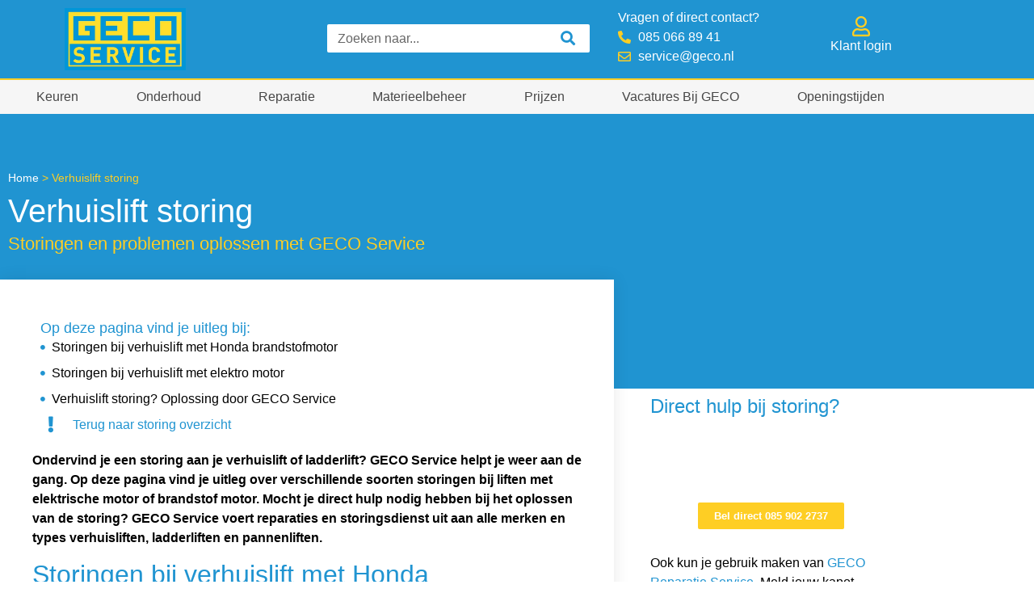

--- FILE ---
content_type: text/html; charset=UTF-8
request_url: https://gecoservice.nl/verhuislift-storing
body_size: 19699
content:
<!doctype html>
<html lang="nl-NL">
<head>
	<meta charset="UTF-8">
	<meta name="viewport" content="width=device-width, initial-scale=1">
	<link rel="profile" href="https://gmpg.org/xfn/11">
	<script id="CookiebotConfiguration" type="application/json" data-cookieconsent="ignore">
	{
		"Frameworks": {
			"IABTCF2": {
				"AllowedVendors": [755],
				"AllowedGoogleACVendors": [],
				"AllowedPurposes": [],
				"AllowedSpecialPurposes": [],
				"AllowedFeatures": [1],
				"AllowedSpecialFeatures": [],
		"VendorRestrictions": []
			}
		}
	}
</script>
<script type="text/javascript" data-cookieconsent="ignore">
	window.dataLayer = window.dataLayer || [];

	function gtag() {
		dataLayer.push(arguments);
	}

	gtag("consent", "default", {
		ad_personalization: "denied",
		ad_storage: "denied",
		ad_user_data: "denied",
		analytics_storage: "denied",
		functionality_storage: "denied",
		personalization_storage: "denied",
		security_storage: "granted",
		wait_for_update: 500,
	});
	gtag("set", "ads_data_redaction", true);
	</script>
<script type="text/javascript" data-cookieconsent="ignore">
		window ["gtag_enable_tcf_support"] = true;
		(function (w, d, s, l, i) {
		w[l] = w[l] || [];
		w[l].push({'gtm.start': new Date().getTime(), event: 'gtm.js'});
		var f = d.getElementsByTagName(s)[0], j = d.createElement(s), dl = l !== 'dataLayer' ? '&l=' + l : '';
		j.async = true;
		j.src = 'https://www.googletagmanager.com/gtm.js?id=' + i + dl;
		f.parentNode.insertBefore(j, f);
	})(
		window,
		document,
		'script',
		'dataLayer',
		'GTM-NTLB2WS'
	);
</script>
<script type="text/javascript"
		id="Cookiebot"
		src="https://consent.cookiebot.com/uc.js"
		data-implementation="wp"
		data-cbid="2a8790ee-f42a-42c7-9a22-1e1cafe963de"
			data-framework="TCFv2.2"
						data-culture="NL"
				data-blockingmode="auto"
	></script>
<meta name='robots' content='index, follow, max-image-preview:large, max-snippet:-1, max-video-preview:-1' />

<!-- Google Tag Manager for WordPress by gtm4wp.com -->
<script data-cfasync="false" data-pagespeed-no-defer>
	var gtm4wp_datalayer_name = "dataLayer";
	var dataLayer = dataLayer || [];
</script>
<!-- End Google Tag Manager for WordPress by gtm4wp.com -->
	<!-- This site is optimized with the Yoast SEO plugin v26.8 - https://yoast.com/product/yoast-seo-wordpress/ -->
	<title>Verhuislift storing | Storingslijsten Verhuis- en Ladderliften | GECO Service</title>
	<meta name="description" content="Storing aan verhuislift of ladderlift? GECO Service helpt je weer aan de gang. Op deze pagina vind je uitleg over soorten storingen" />
	<link rel="canonical" href="https://gecoservice.nl/verhuislift-storing" />
	<meta property="og:locale" content="nl_NL" />
	<meta property="og:type" content="article" />
	<meta property="og:title" content="Verhuislift storing | Storingslijsten Verhuis- en Ladderliften | GECO Service" />
	<meta property="og:description" content="Storing aan verhuislift of ladderlift? GECO Service helpt je weer aan de gang. Op deze pagina vind je uitleg over soorten storingen" />
	<meta property="og:url" content="https://gecoservice.nl/verhuislift-storing" />
	<meta property="og:site_name" content="GECO Service" />
	<meta property="article:publisher" content="https://www.facebook.com/Geco.verhuur.verkoop.service" />
	<meta property="article:published_time" content="2022-02-04T14:36:10+00:00" />
	<meta property="article:modified_time" content="2022-02-04T14:48:42+00:00" />
	<meta property="og:image" content="https://gecoservice.nl/wp-content/uploads/2021/11/GECO_Service_logo.webp" />
	<meta property="og:image:width" content="1040" />
	<meta property="og:image:height" content="532" />
	<meta property="og:image:type" content="image/webp" />
	<meta name="author" content="gecoservice" />
	<meta name="twitter:card" content="summary_large_image" />
	<meta name="twitter:creator" content="@gecoverhuur" />
	<meta name="twitter:site" content="@gecoverhuur" />
	<meta name="twitter:label1" content="Geschreven door" />
	<meta name="twitter:data1" content="gecoservice" />
	<meta name="twitter:label2" content="Geschatte leestijd" />
	<meta name="twitter:data2" content="3 minuten" />
	<script type="application/ld+json" class="yoast-schema-graph">{"@context":"https://schema.org","@graph":[{"@type":"Article","@id":"https://gecoservice.nl/verhuislift-storing#article","isPartOf":{"@id":"https://gecoservice.nl/verhuislift-storing"},"author":{"name":"gecoservice","@id":"https://gecoservice.nl/#/schema/person/b4172126dde1e1d844313098fd44b0c2"},"headline":"Verhuislift storing","datePublished":"2022-02-04T14:36:10+00:00","dateModified":"2022-02-04T14:48:42+00:00","mainEntityOfPage":{"@id":"https://gecoservice.nl/verhuislift-storing"},"wordCount":504,"publisher":{"@id":"https://gecoservice.nl/#organization"},"articleSection":["Storingen"],"inLanguage":"nl-NL"},{"@type":"WebPage","@id":"https://gecoservice.nl/verhuislift-storing","url":"https://gecoservice.nl/verhuislift-storing","name":"Verhuislift storing | Storingslijsten Verhuis- en Ladderliften | GECO Service","isPartOf":{"@id":"https://gecoservice.nl/#website"},"datePublished":"2022-02-04T14:36:10+00:00","dateModified":"2022-02-04T14:48:42+00:00","description":"Storing aan verhuislift of ladderlift? GECO Service helpt je weer aan de gang. Op deze pagina vind je uitleg over soorten storingen","breadcrumb":{"@id":"https://gecoservice.nl/verhuislift-storing#breadcrumb"},"inLanguage":"nl-NL","potentialAction":[{"@type":"ReadAction","target":["https://gecoservice.nl/verhuislift-storing"]}]},{"@type":"BreadcrumbList","@id":"https://gecoservice.nl/verhuislift-storing#breadcrumb","itemListElement":[{"@type":"ListItem","position":1,"name":"Home","item":"https://gecoservice.nl/"},{"@type":"ListItem","position":2,"name":"Verhuislift storing"}]},{"@type":"WebSite","@id":"https://gecoservice.nl/#website","url":"https://gecoservice.nl/","name":"GECO Service","description":"Partner in Keuren, Onderhoud &amp; Reparatie","publisher":{"@id":"https://gecoservice.nl/#organization"},"potentialAction":[{"@type":"SearchAction","target":{"@type":"EntryPoint","urlTemplate":"https://gecoservice.nl/?s={search_term_string}"},"query-input":{"@type":"PropertyValueSpecification","valueRequired":true,"valueName":"search_term_string"}}],"inLanguage":"nl-NL"},{"@type":"Organization","@id":"https://gecoservice.nl/#organization","name":"GECO Service B.V.","url":"https://gecoservice.nl/","logo":{"@type":"ImageObject","inLanguage":"nl-NL","@id":"https://gecoservice.nl/#/schema/logo/image/","url":"https://gecoservice.nl/wp-content/uploads/2021/11/GECO_Service_logo-1.jpg","contentUrl":"https://gecoservice.nl/wp-content/uploads/2021/11/GECO_Service_logo-1.jpg","width":1040,"height":532,"caption":"GECO Service B.V."},"image":{"@id":"https://gecoservice.nl/#/schema/logo/image/"},"sameAs":["https://www.facebook.com/Geco.verhuur.verkoop.service","https://x.com/gecoverhuur","https://www.instagram.com/geco_verhuur/","https://www.linkedin.com/company/geco-verhuur/","https://www.youtube.com/channel/UCsYZw4g8qvLSAnx3oU7ndxQ"]},{"@type":"Person","@id":"https://gecoservice.nl/#/schema/person/b4172126dde1e1d844313098fd44b0c2","name":"gecoservice","image":{"@type":"ImageObject","inLanguage":"nl-NL","@id":"https://gecoservice.nl/#/schema/person/image/","url":"https://secure.gravatar.com/avatar/8fe3407c6b6a65799224330cbe05adf249150a92adcab2e29e7d858a43b48835?s=96&d=mm&r=g","contentUrl":"https://secure.gravatar.com/avatar/8fe3407c6b6a65799224330cbe05adf249150a92adcab2e29e7d858a43b48835?s=96&d=mm&r=g","caption":"gecoservice"},"sameAs":["https://gecoservice.wpengine.com"]}]}</script>
	<!-- / Yoast SEO plugin. -->


<link rel='dns-prefetch' href='//www.googletagmanager.com' />
<link rel="alternate" type="application/rss+xml" title="GECO Service &raquo; feed" href="https://gecoservice.nl/feed" />
<link rel="alternate" type="application/rss+xml" title="GECO Service &raquo; reacties feed" href="https://gecoservice.nl/comments/feed" />
<link rel="alternate" title="oEmbed (JSON)" type="application/json+oembed" href="https://gecoservice.nl/wp-json/oembed/1.0/embed?url=https%3A%2F%2Fgecoservice.nl%2Fverhuislift-storing" />
<link rel="alternate" title="oEmbed (XML)" type="text/xml+oembed" href="https://gecoservice.nl/wp-json/oembed/1.0/embed?url=https%3A%2F%2Fgecoservice.nl%2Fverhuislift-storing&#038;format=xml" />
		<style>
			.lazyload,
			.lazyloading {
				max-width: 100%;
			}
		</style>
		<style id='wp-img-auto-sizes-contain-inline-css'>
img:is([sizes=auto i],[sizes^="auto," i]){contain-intrinsic-size:3000px 1500px}
/*# sourceURL=wp-img-auto-sizes-contain-inline-css */
</style>
<style id='wp-emoji-styles-inline-css'>

	img.wp-smiley, img.emoji {
		display: inline !important;
		border: none !important;
		box-shadow: none !important;
		height: 1em !important;
		width: 1em !important;
		margin: 0 0.07em !important;
		vertical-align: -0.1em !important;
		background: none !important;
		padding: 0 !important;
	}
/*# sourceURL=wp-emoji-styles-inline-css */
</style>
<link rel='stylesheet' id='wp-block-library-css' href='https://gecoservice.nl/wp-includes/css/dist/block-library/style.min.css?ver=6.9' media='all' />
<style id='global-styles-inline-css'>
:root{--wp--preset--aspect-ratio--square: 1;--wp--preset--aspect-ratio--4-3: 4/3;--wp--preset--aspect-ratio--3-4: 3/4;--wp--preset--aspect-ratio--3-2: 3/2;--wp--preset--aspect-ratio--2-3: 2/3;--wp--preset--aspect-ratio--16-9: 16/9;--wp--preset--aspect-ratio--9-16: 9/16;--wp--preset--color--black: #000000;--wp--preset--color--cyan-bluish-gray: #abb8c3;--wp--preset--color--white: #ffffff;--wp--preset--color--pale-pink: #f78da7;--wp--preset--color--vivid-red: #cf2e2e;--wp--preset--color--luminous-vivid-orange: #ff6900;--wp--preset--color--luminous-vivid-amber: #fcb900;--wp--preset--color--light-green-cyan: #7bdcb5;--wp--preset--color--vivid-green-cyan: #00d084;--wp--preset--color--pale-cyan-blue: #8ed1fc;--wp--preset--color--vivid-cyan-blue: #0693e3;--wp--preset--color--vivid-purple: #9b51e0;--wp--preset--gradient--vivid-cyan-blue-to-vivid-purple: linear-gradient(135deg,rgb(6,147,227) 0%,rgb(155,81,224) 100%);--wp--preset--gradient--light-green-cyan-to-vivid-green-cyan: linear-gradient(135deg,rgb(122,220,180) 0%,rgb(0,208,130) 100%);--wp--preset--gradient--luminous-vivid-amber-to-luminous-vivid-orange: linear-gradient(135deg,rgb(252,185,0) 0%,rgb(255,105,0) 100%);--wp--preset--gradient--luminous-vivid-orange-to-vivid-red: linear-gradient(135deg,rgb(255,105,0) 0%,rgb(207,46,46) 100%);--wp--preset--gradient--very-light-gray-to-cyan-bluish-gray: linear-gradient(135deg,rgb(238,238,238) 0%,rgb(169,184,195) 100%);--wp--preset--gradient--cool-to-warm-spectrum: linear-gradient(135deg,rgb(74,234,220) 0%,rgb(151,120,209) 20%,rgb(207,42,186) 40%,rgb(238,44,130) 60%,rgb(251,105,98) 80%,rgb(254,248,76) 100%);--wp--preset--gradient--blush-light-purple: linear-gradient(135deg,rgb(255,206,236) 0%,rgb(152,150,240) 100%);--wp--preset--gradient--blush-bordeaux: linear-gradient(135deg,rgb(254,205,165) 0%,rgb(254,45,45) 50%,rgb(107,0,62) 100%);--wp--preset--gradient--luminous-dusk: linear-gradient(135deg,rgb(255,203,112) 0%,rgb(199,81,192) 50%,rgb(65,88,208) 100%);--wp--preset--gradient--pale-ocean: linear-gradient(135deg,rgb(255,245,203) 0%,rgb(182,227,212) 50%,rgb(51,167,181) 100%);--wp--preset--gradient--electric-grass: linear-gradient(135deg,rgb(202,248,128) 0%,rgb(113,206,126) 100%);--wp--preset--gradient--midnight: linear-gradient(135deg,rgb(2,3,129) 0%,rgb(40,116,252) 100%);--wp--preset--font-size--small: 13px;--wp--preset--font-size--medium: 20px;--wp--preset--font-size--large: 36px;--wp--preset--font-size--x-large: 42px;--wp--preset--spacing--20: 0.44rem;--wp--preset--spacing--30: 0.67rem;--wp--preset--spacing--40: 1rem;--wp--preset--spacing--50: 1.5rem;--wp--preset--spacing--60: 2.25rem;--wp--preset--spacing--70: 3.38rem;--wp--preset--spacing--80: 5.06rem;--wp--preset--shadow--natural: 6px 6px 9px rgba(0, 0, 0, 0.2);--wp--preset--shadow--deep: 12px 12px 50px rgba(0, 0, 0, 0.4);--wp--preset--shadow--sharp: 6px 6px 0px rgba(0, 0, 0, 0.2);--wp--preset--shadow--outlined: 6px 6px 0px -3px rgb(255, 255, 255), 6px 6px rgb(0, 0, 0);--wp--preset--shadow--crisp: 6px 6px 0px rgb(0, 0, 0);}:root { --wp--style--global--content-size: 800px;--wp--style--global--wide-size: 1200px; }:where(body) { margin: 0; }.wp-site-blocks > .alignleft { float: left; margin-right: 2em; }.wp-site-blocks > .alignright { float: right; margin-left: 2em; }.wp-site-blocks > .aligncenter { justify-content: center; margin-left: auto; margin-right: auto; }:where(.wp-site-blocks) > * { margin-block-start: 24px; margin-block-end: 0; }:where(.wp-site-blocks) > :first-child { margin-block-start: 0; }:where(.wp-site-blocks) > :last-child { margin-block-end: 0; }:root { --wp--style--block-gap: 24px; }:root :where(.is-layout-flow) > :first-child{margin-block-start: 0;}:root :where(.is-layout-flow) > :last-child{margin-block-end: 0;}:root :where(.is-layout-flow) > *{margin-block-start: 24px;margin-block-end: 0;}:root :where(.is-layout-constrained) > :first-child{margin-block-start: 0;}:root :where(.is-layout-constrained) > :last-child{margin-block-end: 0;}:root :where(.is-layout-constrained) > *{margin-block-start: 24px;margin-block-end: 0;}:root :where(.is-layout-flex){gap: 24px;}:root :where(.is-layout-grid){gap: 24px;}.is-layout-flow > .alignleft{float: left;margin-inline-start: 0;margin-inline-end: 2em;}.is-layout-flow > .alignright{float: right;margin-inline-start: 2em;margin-inline-end: 0;}.is-layout-flow > .aligncenter{margin-left: auto !important;margin-right: auto !important;}.is-layout-constrained > .alignleft{float: left;margin-inline-start: 0;margin-inline-end: 2em;}.is-layout-constrained > .alignright{float: right;margin-inline-start: 2em;margin-inline-end: 0;}.is-layout-constrained > .aligncenter{margin-left: auto !important;margin-right: auto !important;}.is-layout-constrained > :where(:not(.alignleft):not(.alignright):not(.alignfull)){max-width: var(--wp--style--global--content-size);margin-left: auto !important;margin-right: auto !important;}.is-layout-constrained > .alignwide{max-width: var(--wp--style--global--wide-size);}body .is-layout-flex{display: flex;}.is-layout-flex{flex-wrap: wrap;align-items: center;}.is-layout-flex > :is(*, div){margin: 0;}body .is-layout-grid{display: grid;}.is-layout-grid > :is(*, div){margin: 0;}body{padding-top: 0px;padding-right: 0px;padding-bottom: 0px;padding-left: 0px;}a:where(:not(.wp-element-button)){text-decoration: underline;}:root :where(.wp-element-button, .wp-block-button__link){background-color: #32373c;border-width: 0;color: #fff;font-family: inherit;font-size: inherit;font-style: inherit;font-weight: inherit;letter-spacing: inherit;line-height: inherit;padding-top: calc(0.667em + 2px);padding-right: calc(1.333em + 2px);padding-bottom: calc(0.667em + 2px);padding-left: calc(1.333em + 2px);text-decoration: none;text-transform: inherit;}.has-black-color{color: var(--wp--preset--color--black) !important;}.has-cyan-bluish-gray-color{color: var(--wp--preset--color--cyan-bluish-gray) !important;}.has-white-color{color: var(--wp--preset--color--white) !important;}.has-pale-pink-color{color: var(--wp--preset--color--pale-pink) !important;}.has-vivid-red-color{color: var(--wp--preset--color--vivid-red) !important;}.has-luminous-vivid-orange-color{color: var(--wp--preset--color--luminous-vivid-orange) !important;}.has-luminous-vivid-amber-color{color: var(--wp--preset--color--luminous-vivid-amber) !important;}.has-light-green-cyan-color{color: var(--wp--preset--color--light-green-cyan) !important;}.has-vivid-green-cyan-color{color: var(--wp--preset--color--vivid-green-cyan) !important;}.has-pale-cyan-blue-color{color: var(--wp--preset--color--pale-cyan-blue) !important;}.has-vivid-cyan-blue-color{color: var(--wp--preset--color--vivid-cyan-blue) !important;}.has-vivid-purple-color{color: var(--wp--preset--color--vivid-purple) !important;}.has-black-background-color{background-color: var(--wp--preset--color--black) !important;}.has-cyan-bluish-gray-background-color{background-color: var(--wp--preset--color--cyan-bluish-gray) !important;}.has-white-background-color{background-color: var(--wp--preset--color--white) !important;}.has-pale-pink-background-color{background-color: var(--wp--preset--color--pale-pink) !important;}.has-vivid-red-background-color{background-color: var(--wp--preset--color--vivid-red) !important;}.has-luminous-vivid-orange-background-color{background-color: var(--wp--preset--color--luminous-vivid-orange) !important;}.has-luminous-vivid-amber-background-color{background-color: var(--wp--preset--color--luminous-vivid-amber) !important;}.has-light-green-cyan-background-color{background-color: var(--wp--preset--color--light-green-cyan) !important;}.has-vivid-green-cyan-background-color{background-color: var(--wp--preset--color--vivid-green-cyan) !important;}.has-pale-cyan-blue-background-color{background-color: var(--wp--preset--color--pale-cyan-blue) !important;}.has-vivid-cyan-blue-background-color{background-color: var(--wp--preset--color--vivid-cyan-blue) !important;}.has-vivid-purple-background-color{background-color: var(--wp--preset--color--vivid-purple) !important;}.has-black-border-color{border-color: var(--wp--preset--color--black) !important;}.has-cyan-bluish-gray-border-color{border-color: var(--wp--preset--color--cyan-bluish-gray) !important;}.has-white-border-color{border-color: var(--wp--preset--color--white) !important;}.has-pale-pink-border-color{border-color: var(--wp--preset--color--pale-pink) !important;}.has-vivid-red-border-color{border-color: var(--wp--preset--color--vivid-red) !important;}.has-luminous-vivid-orange-border-color{border-color: var(--wp--preset--color--luminous-vivid-orange) !important;}.has-luminous-vivid-amber-border-color{border-color: var(--wp--preset--color--luminous-vivid-amber) !important;}.has-light-green-cyan-border-color{border-color: var(--wp--preset--color--light-green-cyan) !important;}.has-vivid-green-cyan-border-color{border-color: var(--wp--preset--color--vivid-green-cyan) !important;}.has-pale-cyan-blue-border-color{border-color: var(--wp--preset--color--pale-cyan-blue) !important;}.has-vivid-cyan-blue-border-color{border-color: var(--wp--preset--color--vivid-cyan-blue) !important;}.has-vivid-purple-border-color{border-color: var(--wp--preset--color--vivid-purple) !important;}.has-vivid-cyan-blue-to-vivid-purple-gradient-background{background: var(--wp--preset--gradient--vivid-cyan-blue-to-vivid-purple) !important;}.has-light-green-cyan-to-vivid-green-cyan-gradient-background{background: var(--wp--preset--gradient--light-green-cyan-to-vivid-green-cyan) !important;}.has-luminous-vivid-amber-to-luminous-vivid-orange-gradient-background{background: var(--wp--preset--gradient--luminous-vivid-amber-to-luminous-vivid-orange) !important;}.has-luminous-vivid-orange-to-vivid-red-gradient-background{background: var(--wp--preset--gradient--luminous-vivid-orange-to-vivid-red) !important;}.has-very-light-gray-to-cyan-bluish-gray-gradient-background{background: var(--wp--preset--gradient--very-light-gray-to-cyan-bluish-gray) !important;}.has-cool-to-warm-spectrum-gradient-background{background: var(--wp--preset--gradient--cool-to-warm-spectrum) !important;}.has-blush-light-purple-gradient-background{background: var(--wp--preset--gradient--blush-light-purple) !important;}.has-blush-bordeaux-gradient-background{background: var(--wp--preset--gradient--blush-bordeaux) !important;}.has-luminous-dusk-gradient-background{background: var(--wp--preset--gradient--luminous-dusk) !important;}.has-pale-ocean-gradient-background{background: var(--wp--preset--gradient--pale-ocean) !important;}.has-electric-grass-gradient-background{background: var(--wp--preset--gradient--electric-grass) !important;}.has-midnight-gradient-background{background: var(--wp--preset--gradient--midnight) !important;}.has-small-font-size{font-size: var(--wp--preset--font-size--small) !important;}.has-medium-font-size{font-size: var(--wp--preset--font-size--medium) !important;}.has-large-font-size{font-size: var(--wp--preset--font-size--large) !important;}.has-x-large-font-size{font-size: var(--wp--preset--font-size--x-large) !important;}
:root :where(.wp-block-pullquote){font-size: 1.5em;line-height: 1.6;}
/*# sourceURL=global-styles-inline-css */
</style>
<link rel='stylesheet' id='hello-elementor-css' href='https://gecoservice.nl/wp-content/themes/hello-elementor/assets/css/reset.css?ver=3.4.5' media='all' />
<link rel='stylesheet' id='hello-elementor-theme-style-css' href='https://gecoservice.nl/wp-content/themes/hello-elementor/assets/css/theme.css?ver=3.4.5' media='all' />
<link rel='stylesheet' id='hello-elementor-header-footer-css' href='https://gecoservice.nl/wp-content/themes/hello-elementor/assets/css/header-footer.css?ver=3.4.5' media='all' />
<link rel='stylesheet' id='elementor-frontend-css' href='https://gecoservice.nl/wp-content/plugins/elementor/assets/css/frontend.min.css?ver=3.34.4' media='all' />
<link rel='stylesheet' id='elementor-post-60-css' href='https://gecoservice.nl/wp-content/uploads/elementor/css/post-60.css?ver=1769810850' media='all' />
<link rel='stylesheet' id='widget-image-css' href='https://gecoservice.nl/wp-content/plugins/elementor/assets/css/widget-image.min.css?ver=3.34.4' media='all' />
<link rel='stylesheet' id='widget-search-form-css' href='https://gecoservice.nl/wp-content/plugins/elementor-pro/assets/css/widget-search-form.min.css?ver=3.34.4' media='all' />
<link rel='stylesheet' id='elementor-icons-shared-0-css' href='https://gecoservice.nl/wp-content/plugins/elementor/assets/lib/font-awesome/css/fontawesome.min.css?ver=5.15.3' media='all' />
<link rel='stylesheet' id='elementor-icons-fa-solid-css' href='https://gecoservice.nl/wp-content/plugins/elementor/assets/lib/font-awesome/css/solid.min.css?ver=5.15.3' media='all' />
<link rel='stylesheet' id='widget-icon-list-css' href='https://gecoservice.nl/wp-content/plugins/elementor/assets/css/widget-icon-list.min.css?ver=3.34.4' media='all' />
<link rel='stylesheet' id='widget-icon-box-css' href='https://gecoservice.nl/wp-content/plugins/elementor/assets/css/widget-icon-box.min.css?ver=3.34.4' media='all' />
<link rel='stylesheet' id='e-sticky-css' href='https://gecoservice.nl/wp-content/plugins/elementor-pro/assets/css/modules/sticky.min.css?ver=3.34.4' media='all' />
<link rel='stylesheet' id='widget-nav-menu-css' href='https://gecoservice.nl/wp-content/plugins/elementor-pro/assets/css/widget-nav-menu.min.css?ver=3.34.4' media='all' />
<link rel='stylesheet' id='widget-heading-css' href='https://gecoservice.nl/wp-content/plugins/elementor/assets/css/widget-heading.min.css?ver=3.34.4' media='all' />
<link rel='stylesheet' id='widget-toggle-css' href='https://gecoservice.nl/wp-content/plugins/elementor/assets/css/widget-toggle.min.css?ver=3.34.4' media='all' />
<link rel='stylesheet' id='widget-form-css' href='https://gecoservice.nl/wp-content/plugins/elementor-pro/assets/css/widget-form.min.css?ver=3.34.4' media='all' />
<link rel='stylesheet' id='widget-breadcrumbs-css' href='https://gecoservice.nl/wp-content/plugins/elementor-pro/assets/css/widget-breadcrumbs.min.css?ver=3.34.4' media='all' />
<link rel='stylesheet' id='widget-table-of-contents-css' href='https://gecoservice.nl/wp-content/plugins/elementor-pro/assets/css/widget-table-of-contents.min.css?ver=3.34.4' media='all' />
<link rel='stylesheet' id='widget-menu-anchor-css' href='https://gecoservice.nl/wp-content/plugins/elementor/assets/css/widget-menu-anchor.min.css?ver=3.34.4' media='all' />
<link rel='stylesheet' id='widget-author-box-css' href='https://gecoservice.nl/wp-content/plugins/elementor-pro/assets/css/widget-author-box.min.css?ver=3.34.4' media='all' />
<link rel='stylesheet' id='widget-call-to-action-css' href='https://gecoservice.nl/wp-content/plugins/elementor-pro/assets/css/widget-call-to-action.min.css?ver=3.34.4' media='all' />
<link rel='stylesheet' id='e-transitions-css' href='https://gecoservice.nl/wp-content/plugins/elementor-pro/assets/css/conditionals/transitions.min.css?ver=3.34.4' media='all' />
<link rel='stylesheet' id='elementor-icons-css' href='https://gecoservice.nl/wp-content/plugins/elementor/assets/lib/eicons/css/elementor-icons.min.css?ver=5.46.0' media='all' />
<link rel='stylesheet' id='elementor-post-78-css' href='https://gecoservice.nl/wp-content/uploads/elementor/css/post-78.css?ver=1769810850' media='all' />
<link rel='stylesheet' id='elementor-post-79-css' href='https://gecoservice.nl/wp-content/uploads/elementor/css/post-79.css?ver=1769810850' media='all' />
<link rel='stylesheet' id='elementor-post-495-css' href='https://gecoservice.nl/wp-content/uploads/elementor/css/post-495.css?ver=1769810892' media='all' />
<link rel='stylesheet' id='elementor-gf-local-archivo-css' href='https://gecoservice.nl/wp-content/uploads/elementor/google-fonts/css/archivo.css?ver=1742345172' media='all' />
<link rel='stylesheet' id='elementor-icons-fa-regular-css' href='https://gecoservice.nl/wp-content/plugins/elementor/assets/lib/font-awesome/css/regular.min.css?ver=5.15.3' media='all' />
<script src="https://gecoservice.nl/wp-includes/js/jquery/jquery.min.js?ver=3.7.1" id="jquery-core-js"></script>
<script src="https://gecoservice.nl/wp-includes/js/jquery/jquery-migrate.min.js?ver=3.4.1" id="jquery-migrate-js"></script>

<!-- Google tag (gtag.js) snippet toegevoegd door Site Kit -->
<!-- Google Analytics snippet toegevoegd door Site Kit -->
<script src="https://www.googletagmanager.com/gtag/js?id=G-LNXRCBXG8Y" id="google_gtagjs-js" async></script>
<script id="google_gtagjs-js-after">
window.dataLayer = window.dataLayer || [];function gtag(){dataLayer.push(arguments);}
gtag("set","linker",{"domains":["gecoservice.nl"]});
gtag("js", new Date());
gtag("set", "developer_id.dZTNiMT", true);
gtag("config", "G-LNXRCBXG8Y");
//# sourceURL=google_gtagjs-js-after
</script>
<link rel="https://api.w.org/" href="https://gecoservice.nl/wp-json/" /><link rel="alternate" title="JSON" type="application/json" href="https://gecoservice.nl/wp-json/wp/v2/posts/522" /><link rel="EditURI" type="application/rsd+xml" title="RSD" href="https://gecoservice.nl/xmlrpc.php?rsd" />
<link rel='shortlink' href='https://gecoservice.nl/?p=522' />
<meta name="generator" content="Site Kit by Google 1.171.0" />
<!-- Google Tag Manager for WordPress by gtm4wp.com -->
<!-- GTM Container placement set to automatic -->
<script data-cfasync="false" data-pagespeed-no-defer>
	var dataLayer_content = {"pagePostType":"post","pagePostType2":"single-post","pageCategory":["storingen"],"pagePostAuthor":"gecoservice"};
	dataLayer.push( dataLayer_content );
</script>
<script data-cfasync="false" data-pagespeed-no-defer>
(function(w,d,s,l,i){w[l]=w[l]||[];w[l].push({'gtm.start':
new Date().getTime(),event:'gtm.js'});var f=d.getElementsByTagName(s)[0],
j=d.createElement(s),dl=l!='dataLayer'?'&l='+l:'';j.async=true;j.src=
'//www.googletagmanager.com/gtm.js?id='+i+dl;f.parentNode.insertBefore(j,f);
})(window,document,'script','dataLayer','GTM-W6WDDT39');
</script>
<!-- End Google Tag Manager for WordPress by gtm4wp.com -->		<script>
			document.documentElement.className = document.documentElement.className.replace('no-js', 'js');
		</script>
				<style>
			.no-js img.lazyload {
				display: none;
			}

			figure.wp-block-image img.lazyloading {
				min-width: 150px;
			}

			.lazyload,
			.lazyloading {
				--smush-placeholder-width: 100px;
				--smush-placeholder-aspect-ratio: 1/1;
				width: var(--smush-image-width, var(--smush-placeholder-width)) !important;
				aspect-ratio: var(--smush-image-aspect-ratio, var(--smush-placeholder-aspect-ratio)) !important;
			}

						.lazyload, .lazyloading {
				opacity: 0;
			}

			.lazyloaded {
				opacity: 1;
				transition: opacity 400ms;
				transition-delay: 0ms;
			}

					</style>
		<meta name="generator" content="Elementor 3.34.4; features: additional_custom_breakpoints; settings: css_print_method-external, google_font-enabled, font_display-auto">
			<style>
				.e-con.e-parent:nth-of-type(n+4):not(.e-lazyloaded):not(.e-no-lazyload),
				.e-con.e-parent:nth-of-type(n+4):not(.e-lazyloaded):not(.e-no-lazyload) * {
					background-image: none !important;
				}
				@media screen and (max-height: 1024px) {
					.e-con.e-parent:nth-of-type(n+3):not(.e-lazyloaded):not(.e-no-lazyload),
					.e-con.e-parent:nth-of-type(n+3):not(.e-lazyloaded):not(.e-no-lazyload) * {
						background-image: none !important;
					}
				}
				@media screen and (max-height: 640px) {
					.e-con.e-parent:nth-of-type(n+2):not(.e-lazyloaded):not(.e-no-lazyload),
					.e-con.e-parent:nth-of-type(n+2):not(.e-lazyloaded):not(.e-no-lazyload) * {
						background-image: none !important;
					}
				}
			</style>
			
<!-- Google Tag Manager snippet toegevoegd door Site Kit -->
<script>
			( function( w, d, s, l, i ) {
				w[l] = w[l] || [];
				w[l].push( {'gtm.start': new Date().getTime(), event: 'gtm.js'} );
				var f = d.getElementsByTagName( s )[0],
					j = d.createElement( s ), dl = l != 'dataLayer' ? '&l=' + l : '';
				j.async = true;
				j.src = 'https://www.googletagmanager.com/gtm.js?id=' + i + dl;
				f.parentNode.insertBefore( j, f );
			} )( window, document, 'script', 'dataLayer', 'GTM-NTLB2WS' );
			
</script>

<!-- Einde Google Tag Manager snippet toegevoegd door Site Kit -->
<link rel="icon" href="https://gecoservice.nl/wp-content/uploads/2021/11/cropped-GECO_Service_logo_site-32x32.webp" sizes="32x32" />
<link rel="icon" href="https://gecoservice.nl/wp-content/uploads/2021/11/cropped-GECO_Service_logo_site-192x192.webp" sizes="192x192" />
<link rel="apple-touch-icon" href="https://gecoservice.nl/wp-content/uploads/2021/11/cropped-GECO_Service_logo_site-180x180.webp" />
<meta name="msapplication-TileImage" content="https://gecoservice.nl/wp-content/uploads/2021/11/cropped-GECO_Service_logo_site-270x270.webp" />
</head>
<body class="wp-singular post-template-default single single-post postid-522 single-format-standard wp-custom-logo wp-embed-responsive wp-theme-hello-elementor hello-elementor-default elementor-default elementor-kit-60 elementor-page-495">

		<!-- Google Tag Manager (noscript) snippet toegevoegd door Site Kit -->
		<noscript>
			<iframe data-src="https://www.googletagmanager.com/ns.html?id=GTM-NTLB2WS" height="0" width="0" style="display:none;visibility:hidden" src="[data-uri]" class="lazyload" data-load-mode="1"></iframe>
		</noscript>
		<!-- Einde Google Tag Manager (noscript) snippet toegevoegd door Site Kit -->
		
<!-- GTM Container placement set to automatic -->
<!-- Google Tag Manager (noscript) -->
				<noscript><iframe data-src="https://www.googletagmanager.com/ns.html?id=GTM-W6WDDT39" height="0" width="0" style="display:none;visibility:hidden" aria-hidden="true" src="[data-uri]" class="lazyload" data-load-mode="1"></iframe></noscript>
<!-- End Google Tag Manager (noscript) -->
<a class="skip-link screen-reader-text" href="#content">Ga naar de inhoud</a>

		<header data-elementor-type="header" data-elementor-id="78" class="elementor elementor-78 elementor-location-header" data-elementor-post-type="elementor_library">
					<section class="elementor-section elementor-top-section elementor-element elementor-element-2152d374 elementor-section-boxed elementor-section-height-default elementor-section-height-default" data-id="2152d374" data-element_type="section" data-settings="{&quot;background_background&quot;:&quot;classic&quot;,&quot;sticky&quot;:&quot;top&quot;,&quot;sticky_on&quot;:[&quot;desktop&quot;,&quot;tablet&quot;,&quot;mobile&quot;],&quot;sticky_offset&quot;:0,&quot;sticky_effects_offset&quot;:0,&quot;sticky_anchor_link_offset&quot;:0}">
						<div class="elementor-container elementor-column-gap-default">
					<div class="elementor-column elementor-col-25 elementor-top-column elementor-element elementor-element-5bd2d82f" data-id="5bd2d82f" data-element_type="column">
			<div class="elementor-widget-wrap elementor-element-populated">
						<div class="elementor-element elementor-element-3d01bf4f elementor-widget elementor-widget-theme-site-logo elementor-widget-image" data-id="3d01bf4f" data-element_type="widget" data-widget_type="theme-site-logo.default">
				<div class="elementor-widget-container">
											<a href="https://gecoservice.nl">
			<img fetchpriority="high" width="1040" height="532" src="https://gecoservice.nl/wp-content/uploads/2021/11/cropped-GECO_Service_logo.webp" class="attachment-full size-full wp-image-66" alt="cropped-GECO_Service_logo.jpg" srcset="https://gecoservice.nl/wp-content/uploads/2021/11/cropped-GECO_Service_logo.webp 1040w, https://gecoservice.nl/wp-content/uploads/2021/11/cropped-GECO_Service_logo-300x153.webp 300w, https://gecoservice.nl/wp-content/uploads/2021/11/cropped-GECO_Service_logo-1024x524.webp 1024w, https://gecoservice.nl/wp-content/uploads/2021/11/cropped-GECO_Service_logo-768x393.webp 768w, https://gecoservice.nl/wp-content/uploads/2021/11/cropped-GECO_Service_logo-600x307.webp 600w" sizes="(max-width: 1040px) 100vw, 1040px" />				</a>
											</div>
				</div>
					</div>
		</div>
				<div class="elementor-column elementor-col-25 elementor-top-column elementor-element elementor-element-769dd0fd" data-id="769dd0fd" data-element_type="column">
			<div class="elementor-widget-wrap elementor-element-populated">
						<div class="elementor-element elementor-element-1a627358 elementor-search-form--skin-classic elementor-search-form--button-type-icon elementor-search-form--icon-search elementor-widget elementor-widget-search-form" data-id="1a627358" data-element_type="widget" data-settings="{&quot;skin&quot;:&quot;classic&quot;}" data-widget_type="search-form.default">
				<div class="elementor-widget-container">
							<search role="search">
			<form class="elementor-search-form" action="https://gecoservice.nl" method="get">
												<div class="elementor-search-form__container">
					<label class="elementor-screen-only" for="elementor-search-form-1a627358">Zoeken</label>

					
					<input id="elementor-search-form-1a627358" placeholder="Zoeken naar..." class="elementor-search-form__input" type="search" name="s" value="">
					
											<button class="elementor-search-form__submit" type="submit" aria-label="Zoeken">
															<i aria-hidden="true" class="fas fa-search"></i>													</button>
					
									</div>
			</form>
		</search>
						</div>
				</div>
					</div>
		</div>
				<div class="elementor-column elementor-col-25 elementor-top-column elementor-element elementor-element-7cf38b85 elementor-hidden-phone elementor-hidden-tablet" data-id="7cf38b85" data-element_type="column">
			<div class="elementor-widget-wrap elementor-element-populated">
						<div class="elementor-element elementor-element-5d920a6e elementor-align-start elementor-icon-list--layout-traditional elementor-list-item-link-full_width elementor-widget elementor-widget-icon-list" data-id="5d920a6e" data-element_type="widget" data-widget_type="icon-list.default">
				<div class="elementor-widget-container">
							<ul class="elementor-icon-list-items">
							<li class="elementor-icon-list-item">
										<span class="elementor-icon-list-text">Vragen of direct contact?</span>
									</li>
								<li class="elementor-icon-list-item">
											<a href="tel:0850668941">

												<span class="elementor-icon-list-icon">
							<i aria-hidden="true" class="fas fa-phone-alt"></i>						</span>
										<span class="elementor-icon-list-text">085 066 89 41</span>
											</a>
									</li>
								<li class="elementor-icon-list-item">
											<a href="mailto:service@geco.nl">

												<span class="elementor-icon-list-icon">
							<i aria-hidden="true" class="far fa-envelope"></i>						</span>
										<span class="elementor-icon-list-text">service@geco.nl</span>
											</a>
									</li>
						</ul>
						</div>
				</div>
					</div>
		</div>
				<div class="elementor-column elementor-col-25 elementor-top-column elementor-element elementor-element-222ce770" data-id="222ce770" data-element_type="column">
			<div class="elementor-widget-wrap elementor-element-populated">
						<div class="elementor-element elementor-element-f7ade86 elementor-view-default elementor-position-block-start elementor-mobile-position-block-start elementor-widget elementor-widget-icon-box" data-id="f7ade86" data-element_type="widget" data-widget_type="icon-box.default">
				<div class="elementor-widget-container">
							<div class="elementor-icon-box-wrapper">

						<div class="elementor-icon-box-icon">
				<a href="https://gecoservice.centix.com/login.aspx" target="_blank" rel="nofollow" class="elementor-icon" tabindex="-1">
				<i aria-hidden="true" class="far fa-user"></i>				</a>
			</div>
			
						<div class="elementor-icon-box-content">

				
									<p class="elementor-icon-box-description">
						Klant login					</p>
				
			</div>
			
		</div>
						</div>
				</div>
					</div>
		</div>
					</div>
		</section>
				<section class="elementor-section elementor-top-section elementor-element elementor-element-5c716973 elementor-section-boxed elementor-section-height-default elementor-section-height-default" data-id="5c716973" data-element_type="section" data-settings="{&quot;background_background&quot;:&quot;classic&quot;,&quot;sticky&quot;:&quot;top&quot;,&quot;sticky_offset&quot;:97,&quot;animation&quot;:&quot;none&quot;,&quot;sticky_offset_mobile&quot;:150,&quot;sticky_on&quot;:[&quot;desktop&quot;,&quot;tablet&quot;,&quot;mobile&quot;],&quot;sticky_effects_offset&quot;:0,&quot;sticky_anchor_link_offset&quot;:0}">
						<div class="elementor-container elementor-column-gap-default">
					<div class="elementor-column elementor-col-100 elementor-top-column elementor-element elementor-element-66cedd0b" data-id="66cedd0b" data-element_type="column">
			<div class="elementor-widget-wrap elementor-element-populated">
						<div class="elementor-element elementor-element-da90175 elementor-nav-menu__align-justify elementor-nav-menu--dropdown-none elementor-widget elementor-widget-nav-menu" data-id="da90175" data-element_type="widget" data-settings="{&quot;submenu_icon&quot;:{&quot;value&quot;:&quot;&lt;i class=\&quot;\&quot; aria-hidden=\&quot;true\&quot;&gt;&lt;\/i&gt;&quot;,&quot;library&quot;:&quot;&quot;},&quot;sticky&quot;:&quot;top&quot;,&quot;layout&quot;:&quot;horizontal&quot;,&quot;sticky_on&quot;:[&quot;desktop&quot;,&quot;tablet&quot;,&quot;mobile&quot;],&quot;sticky_offset&quot;:0,&quot;sticky_effects_offset&quot;:0,&quot;sticky_anchor_link_offset&quot;:0}" data-widget_type="nav-menu.default">
				<div class="elementor-widget-container">
								<nav aria-label="Menu" class="elementor-nav-menu--main elementor-nav-menu__container elementor-nav-menu--layout-horizontal e--pointer-underline e--animation-none">
				<ul id="menu-1-da90175" class="elementor-nav-menu"><li class="menu-item menu-item-type-post_type menu-item-object-page menu-item-126"><a href="https://gecoservice.nl/keuren" class="elementor-item">Keuren</a></li>
<li class="menu-item menu-item-type-post_type menu-item-object-page menu-item-147"><a href="https://gecoservice.nl/onderhoud" class="elementor-item">Onderhoud</a></li>
<li class="menu-item menu-item-type-post_type menu-item-object-page menu-item-177"><a href="https://gecoservice.nl/reparatie" class="elementor-item">Reparatie</a></li>
<li class="menu-item menu-item-type-post_type menu-item-object-page menu-item-199"><a href="https://gecoservice.nl/materieelbeheer" class="elementor-item">Materieelbeheer</a></li>
<li class="menu-item menu-item-type-post_type menu-item-object-page menu-item-3345"><a href="https://gecoservice.nl/prijzen" class="elementor-item">Prijzen</a></li>
<li class="menu-item menu-item-type-post_type menu-item-object-page menu-item-3336"><a href="https://gecoservice.nl/vacatures-bij-geco" class="elementor-item">Vacatures Bij GECO</a></li>
<li class="menu-item menu-item-type-post_type menu-item-object-page menu-item-3429"><a href="https://gecoservice.nl/openingstijden" class="elementor-item">Openingstijden</a></li>
</ul>			</nav>
						<nav class="elementor-nav-menu--dropdown elementor-nav-menu__container" aria-hidden="true">
				<ul id="menu-2-da90175" class="elementor-nav-menu"><li class="menu-item menu-item-type-post_type menu-item-object-page menu-item-126"><a href="https://gecoservice.nl/keuren" class="elementor-item" tabindex="-1">Keuren</a></li>
<li class="menu-item menu-item-type-post_type menu-item-object-page menu-item-147"><a href="https://gecoservice.nl/onderhoud" class="elementor-item" tabindex="-1">Onderhoud</a></li>
<li class="menu-item menu-item-type-post_type menu-item-object-page menu-item-177"><a href="https://gecoservice.nl/reparatie" class="elementor-item" tabindex="-1">Reparatie</a></li>
<li class="menu-item menu-item-type-post_type menu-item-object-page menu-item-199"><a href="https://gecoservice.nl/materieelbeheer" class="elementor-item" tabindex="-1">Materieelbeheer</a></li>
<li class="menu-item menu-item-type-post_type menu-item-object-page menu-item-3345"><a href="https://gecoservice.nl/prijzen" class="elementor-item" tabindex="-1">Prijzen</a></li>
<li class="menu-item menu-item-type-post_type menu-item-object-page menu-item-3336"><a href="https://gecoservice.nl/vacatures-bij-geco" class="elementor-item" tabindex="-1">Vacatures Bij GECO</a></li>
<li class="menu-item menu-item-type-post_type menu-item-object-page menu-item-3429"><a href="https://gecoservice.nl/openingstijden" class="elementor-item" tabindex="-1">Openingstijden</a></li>
</ul>			</nav>
						</div>
				</div>
					</div>
		</div>
					</div>
		</section>
				</header>
				<div data-elementor-type="single-post" data-elementor-id="495" class="elementor elementor-495 elementor-location-single post-522 post type-post status-publish format-standard hentry category-storingen" data-elementor-post-type="elementor_library">
					<section class="elementor-section elementor-top-section elementor-element elementor-element-d60300 elementor-section-boxed elementor-section-height-default elementor-section-height-default" data-id="d60300" data-element_type="section" data-settings="{&quot;background_background&quot;:&quot;classic&quot;}">
						<div class="elementor-container elementor-column-gap-default">
					<div class="elementor-column elementor-col-100 elementor-top-column elementor-element elementor-element-cb8a4d2" data-id="cb8a4d2" data-element_type="column">
			<div class="elementor-widget-wrap elementor-element-populated">
						<div class="elementor-element elementor-element-28bf1d51 elementor-widget elementor-widget-breadcrumbs" data-id="28bf1d51" data-element_type="widget" data-widget_type="breadcrumbs.default">
				<div class="elementor-widget-container">
					<p id="breadcrumbs"><span><span><a href="https://gecoservice.nl/">Home</a></span> &gt; <span class="breadcrumb_last" aria-current="page">Verhuislift storing</span></span></p>				</div>
				</div>
				<div class="elementor-element elementor-element-1475ef40 elementor-widget elementor-widget-theme-post-title elementor-page-title elementor-widget-heading" data-id="1475ef40" data-element_type="widget" data-widget_type="theme-post-title.default">
				<div class="elementor-widget-container">
					<h1 class="elementor-heading-title elementor-size-default">Verhuislift storing</h1>				</div>
				</div>
				<div class="elementor-element elementor-element-6a4cd6d3 elementor-widget elementor-widget-heading" data-id="6a4cd6d3" data-element_type="widget" data-widget_type="heading.default">
				<div class="elementor-widget-container">
					<h4 class="elementor-heading-title elementor-size-default">Storingen en problemen oplossen met GECO Service</h4>				</div>
				</div>
					</div>
		</div>
					</div>
		</section>
				<section class="elementor-section elementor-top-section elementor-element elementor-element-9800006 elementor-section-boxed elementor-section-height-default elementor-section-height-default" data-id="9800006" data-element_type="section">
						<div class="elementor-container elementor-column-gap-default">
					<div class="elementor-column elementor-col-66 elementor-top-column elementor-element elementor-element-22c0849b" data-id="22c0849b" data-element_type="column" data-settings="{&quot;background_background&quot;:&quot;classic&quot;}">
			<div class="elementor-widget-wrap elementor-element-populated">
						<section class="elementor-section elementor-inner-section elementor-element elementor-element-6d3eb09e elementor-section-boxed elementor-section-height-default elementor-section-height-default" data-id="6d3eb09e" data-element_type="section">
						<div class="elementor-container elementor-column-gap-default">
					<div class="elementor-column elementor-col-100 elementor-inner-column elementor-element elementor-element-430d394" data-id="430d394" data-element_type="column">
			<div class="elementor-widget-wrap elementor-element-populated">
						<div class="elementor-element elementor-element-536bad91 elementor-widget elementor-widget-table-of-contents" data-id="536bad91" data-element_type="widget" data-settings="{&quot;headings_by_tags&quot;:[&quot;h2&quot;,&quot;h3&quot;],&quot;exclude_headings_by_selector&quot;:[],&quot;marker_view&quot;:&quot;bullets&quot;,&quot;min_height&quot;:{&quot;unit&quot;:&quot;px&quot;,&quot;size&quot;:0,&quot;sizes&quot;:[]},&quot;icon&quot;:{&quot;value&quot;:&quot;fas fa-circle&quot;,&quot;library&quot;:&quot;fa-solid&quot;},&quot;no_headings_message&quot;:&quot;Er zijn geen kopteksten gevonden op deze pagina.&quot;,&quot;hierarchical_view&quot;:&quot;yes&quot;,&quot;min_height_tablet&quot;:{&quot;unit&quot;:&quot;px&quot;,&quot;size&quot;:&quot;&quot;,&quot;sizes&quot;:[]},&quot;min_height_mobile&quot;:{&quot;unit&quot;:&quot;px&quot;,&quot;size&quot;:&quot;&quot;,&quot;sizes&quot;:[]}}" data-widget_type="table-of-contents.default">
				<div class="elementor-widget-container">
									<div class="elementor-toc__header">
						<h4 class="elementor-toc__header-title">
				Op deze pagina vind je uitleg bij:			</h4>
								</div>
				<div id="elementor-toc__536bad91" class="elementor-toc__body">
			<div class="elementor-toc__spinner-container">
				<i class="elementor-toc__spinner eicon-animation-spin eicon-loading" aria-hidden="true"></i>			</div>
		</div>
						</div>
				</div>
				<div class="elementor-element elementor-element-5ef57520 elementor-mobile-align-center elementor-list-item-link-inline elementor-align-end elementor-icon-list--layout-traditional elementor-widget elementor-widget-icon-list" data-id="5ef57520" data-element_type="widget" data-widget_type="icon-list.default">
				<div class="elementor-widget-container">
							<ul class="elementor-icon-list-items">
							<li class="elementor-icon-list-item">
											<a href="https://gecoservice.nl/kennisbank/storingen">

												<span class="elementor-icon-list-icon">
							<i aria-hidden="true" class="fas fa-exclamation"></i>						</span>
										<span class="elementor-icon-list-text">Terug naar storing overzicht</span>
											</a>
									</li>
						</ul>
						</div>
				</div>
					</div>
		</div>
					</div>
		</section>
				<div class="elementor-element elementor-element-6302ba7c elementor-widget elementor-widget-menu-anchor" data-id="6302ba7c" data-element_type="widget" data-widget_type="menu-anchor.default">
				<div class="elementor-widget-container">
							<div class="elementor-menu-anchor" id="kennisartikel"></div>
						</div>
				</div>
				<div class="elementor-element elementor-element-7b964c5c elementor-widget elementor-widget-theme-post-content" data-id="7b964c5c" data-element_type="widget" data-widget_type="theme-post-content.default">
				<div class="elementor-widget-container">
					
<p><strong>Ondervind je een storing aan je verhuislift of ladderlift? GECO Service helpt je weer aan de gang. Op deze pagina vind je uitleg over verschillende soorten storingen bij liften met elektrische motor of brandstof motor. Mocht je direct hulp nodig hebben bij het oplossen van de storing? GECO Service voert reparaties en storingsdienst uit aan alle merken en types verhuisliften, ladderliften en pannenliften.  </strong> </p>



<h2 class="wp-block-heading" id="storingen-bij-verhuislift-met-honda-brandstofmotor">Storingen bij verhuislift met Honda brandstofmotor</h2>



<p>Een heel groot aandeel van alle verhuisliften in Nederland heeft een brandstofmotor van Honda. Doordat brandstof aan de basis staat van de aandrijving, zijn er andere storingen mogelijk dan bij elektrische verhuisliften (230V).</p>



<p>Je vindt hieronder een lijst met storingstabel. in onderstaande tabel worden de meest voorkomende storingen genoemd.</p>



<figure class="wp-block-table"><table><tbody><tr><td class="has-text-align-center" data-align="center"><strong>Storing</strong></td><td class="has-text-align-center" data-align="center"><strong>Mogelijke oorzaak</strong></td></tr><tr><td class="has-text-align-center" data-align="center"><strong>Honda motor start niet</strong></td><td class="has-text-align-center" data-align="center">Keuzeschakelaar moet op &#8220;manual&#8221; staan</td></tr><tr><td class="has-text-align-center" data-align="center"></td><td class="has-text-align-center" data-align="center">Accu is leeg</td></tr><tr><td class="has-text-align-center" data-align="center"></td><td class="has-text-align-center" data-align="center">Brandstoftank is leeg</td></tr><tr><td class="has-text-align-center" data-align="center"></td><td class="has-text-align-center" data-align="center">Brandstoffilter is verstopt</td></tr><tr><td class="has-text-align-center" data-align="center"></td><td class="has-text-align-center" data-align="center">Olieschakelaar voor te lage oliestand is ingeschakeld</td></tr><tr><td class="has-text-align-center" data-align="center"></td><td class="has-text-align-center" data-align="center">Schakelbord van de motor is defect</td></tr><tr><td class="has-text-align-center" data-align="center"></td><td class="has-text-align-center" data-align="center">Hoofdzekering in de schakelkast is ingeschakeld</td></tr><tr><td class="has-text-align-center" data-align="center"></td><td class="has-text-align-center" data-align="center">Relais is kapot</td></tr><tr><td class="has-text-align-center" data-align="center"></td><td class="has-text-align-center" data-align="center">Kabelverbindingen zijn verroest</td></tr><tr><td class="has-text-align-center" data-align="center"><strong>Motor stopt als op automatisch wordt omgeschakeld</strong></td><td class="has-text-align-center" data-align="center">De stekker is niet verbonden met de contactdoos</td></tr><tr><td class="has-text-align-center" data-align="center"></td><td class="has-text-align-center" data-align="center">Noodstoppen zijn vergrendeld</td></tr><tr><td class="has-text-align-center" data-align="center"></td><td class="has-text-align-center" data-align="center">Schakelcontacten zijn defect</td></tr><tr><td class="has-text-align-center" data-align="center"></td><td class="has-text-align-center" data-align="center">Kabelverbindingen bij de noodstop hebben corrosie</td></tr><tr><td class="has-text-align-center" data-align="center"><strong>Motor loopt maar geen hydraulische functies</strong></td><td class="has-text-align-center" data-align="center">Kogelkraan moet op afsteunen of in bedrijf staan</td></tr><tr><td class="has-text-align-center" data-align="center"><strong>Motor loopt maar ladders schuiven niet uit</strong></td><td class="has-text-align-center" data-align="center">Aandrijving is vergrendeld</td></tr><tr><td class="has-text-align-center" data-align="center"></td><td class="has-text-align-center" data-align="center">Druk van hydraulische systeem is te hoog of laag</td></tr><tr><td class="has-text-align-center" data-align="center"><strong>Slede rijdt alleen in kruipgang omhoog</strong></td><td class="has-text-align-center" data-align="center">De eerste rit is bijna bij alle verhuisliften een meet rit die in kruipgang gaat</td></tr><tr><td class="has-text-align-center" data-align="center"><strong>Slede rijdt zonder af te remmen tegen het kopstuk</strong></td><td class="has-text-align-center" data-align="center">Benaderingsschakelaar is stuk</td></tr><tr><td class="has-text-align-center" data-align="center"></td><td class="has-text-align-center" data-align="center">Printplaat is defect</td></tr><tr><td class="has-text-align-center" data-align="center"><strong>Maximum laadvermogen wordt niet gehaald</strong></td><td class="has-text-align-center" data-align="center">Hydraulische druk is onjuist</td></tr><tr><td class="has-text-align-center" data-align="center"></td><td class="has-text-align-center" data-align="center">Olietemperatuur is te hoog</td></tr><tr><td class="has-text-align-center" data-align="center"></td><td class="has-text-align-center" data-align="center">Hijslier is versleten</td></tr><tr><td class="has-text-align-center" data-align="center"></td><td class="has-text-align-center" data-align="center">Lamellenrem opent niet door vervuiling</td></tr></tbody></table><figcaption>Storingstabel verhuislift</figcaption></figure>



<p>Mocht er een storing optreden die niet in de lijst staat? Laat het ons dan weten. Wij kunnen jou persoonlijk adviseren en jouw storing oplossen.</p>



<h2 class="wp-block-heading" id="storingen-bij-verhuislift-met-elektro-motor">Storingen bij verhuislift met elektro motor</h2>



<p>De andere helft van de verhuisliften in Nederland, heeft een elektro motor. Een elektro motor kan net zo als bij elektrisch gereedschap na verloop van tijd kuren gaan vertonen. Dit kan bijvoorbeeld komen door binnengedrongen stof, water of metaal.</p>



<p>Een storing aan een elektrische verhuislift, ladderlift of pannenlift wil je zo snel mogelijk opgelost hebben. Hieronder vind je een overzicht van mogelijke storingen die voorkomen bij verhuisliften:</p>



<ul class="wp-block-list"><li>De slede gaat niet naar beneden, of de kabelbreukbeveiliging is geblokkeerd</li><li>De slede brengt de last niet omhoog, of de lier start niet</li><li>De lier werkt wel maar levert onvoldoende vermogen</li><li>Liermotor wordt abnormaal warm of de differentieelschakelaar springt vaak</li></ul>



<h2 class="wp-block-heading" id="verhuislift-storing-oplossing-door-geco-service">Verhuislift storing? Oplossing door GECO Service</h2>



<p>De snelste en makkelijkste oplossing is GECO Service bellen. Bel voor advies of voor spoed reparaties.</p>



<p>Het voordeel aan GECO Reparatie Service is dan je profiteert van de jarenlange kennis en ervaring uit het bedrijf GECO. Een flexibele, dynamische en deskundige organisatie die jou helpt met al jouw storingen. Bovendien is een voordeel dat je niet stil hoeft te staan terwijl wij jouw verhuislift repareren. Want je kunt bij ons tijdelijk een vervangende <a href="https://gecoverhuur.nl/verhuur/liften-huren/verhuislift-huren/">verhuislift huren</a>.</p>
				</div>
				</div>
				<div class="elementor-element elementor-element-4c49ef0f elementor-widget elementor-widget-menu-anchor" data-id="4c49ef0f" data-element_type="widget" data-widget_type="menu-anchor.default">
				<div class="elementor-widget-container">
							<div class="elementor-menu-anchor" id="conclusie"></div>
						</div>
				</div>
				<div class="elementor-element elementor-element-3ace8dd1 elementor-author-box--image-valign-middle elementor-widget elementor-widget-author-box" data-id="3ace8dd1" data-element_type="widget" data-widget_type="author-box.default">
				<div class="elementor-widget-container">
							<div class="elementor-author-box">
							<div  class="elementor-author-box__avatar">
					<img data-src="https://gecoservice.nl/wp-content/uploads/2022/02/Robin_Nagtegaal_-_Vestigingsmanager_GECO_Verhuur_Wijk_bij_Duurstede-removebg-preview.webp" alt="Foto van Robin Nagtegaal" src="[data-uri]" class="lazyload" style="--smush-placeholder-width: 234px; --smush-placeholder-aspect-ratio: 234/234;">
				</div>
			
			<div class="elementor-author-box__text">
									<div >
						<h4 class="elementor-author-box__name">
							Robin Nagtegaal						</h4>
					</div>
				
									<div class="elementor-author-box__bio">
						<p>Als Machinepark Beheerder van GECO en het eerste aanspreekpunt voor alle GECO Service klanten, heeft Robin veel kennis in huis over diverse onderwerpen. Van verschillende keuringsnormen tot technische reparaties of software voor materieelbeheer.</p>
					</div>
				
							</div>
		</div>
						</div>
				</div>
				<div class="elementor-element elementor-element-216fc1ce elementor-widget elementor-widget-heading" data-id="216fc1ce" data-element_type="widget" data-widget_type="heading.default">
				<div class="elementor-widget-container">
					<h4 class="elementor-heading-title elementor-size-default">Ontdek diensten van GECO Service</h4>				</div>
				</div>
				<section class="elementor-section elementor-inner-section elementor-element elementor-element-cf1e3fd elementor-section-boxed elementor-section-height-default elementor-section-height-default" data-id="cf1e3fd" data-element_type="section">
						<div class="elementor-container elementor-column-gap-default">
					<div class="elementor-column elementor-col-50 elementor-inner-column elementor-element elementor-element-573f33af" data-id="573f33af" data-element_type="column">
			<div class="elementor-widget-wrap elementor-element-populated">
						<div class="elementor-element elementor-element-29cb5bd6 elementor-cta--skin-cover elementor-cta--valign-bottom elementor-widget elementor-widget-call-to-action" data-id="29cb5bd6" data-element_type="widget" data-widget_type="call-to-action.default">
				<div class="elementor-widget-container">
							<a class="elementor-cta" href="https://gecoservice.nl/keuren/">
					<div class="elementor-cta__bg-wrapper">
				<div class="elementor-cta__bg elementor-bg" style="background-image: url(https://gecoservice.nl/wp-content/uploads/2022/02/Stap-4.-1.webp);" role="img" aria-label="Stap 4 van GECO Reparatie Service"></div>
				<div class="elementor-cta__bg-overlay"></div>
			</div>
							<div class="elementor-cta__content">
				
				
				
									<div class="elementor-cta__button-wrapper elementor-cta__content-item elementor-content-item ">
					<span class="elementor-cta__button elementor-button elementor-size-xs">
						Keuren bij GECO Service					</span>
					</div>
							</div>
						</a>
						</div>
				</div>
					</div>
		</div>
				<div class="elementor-column elementor-col-50 elementor-inner-column elementor-element elementor-element-5b7ccec5" data-id="5b7ccec5" data-element_type="column">
			<div class="elementor-widget-wrap elementor-element-populated">
						<div class="elementor-element elementor-element-55d3fde0 elementor-cta--skin-cover elementor-cta--valign-bottom elementor-widget elementor-widget-call-to-action" data-id="55d3fde0" data-element_type="widget" data-widget_type="call-to-action.default">
				<div class="elementor-widget-container">
							<a class="elementor-cta" href="https://gecoservice.nl/onderhoud/">
					<div class="elementor-cta__bg-wrapper">
				<div class="elementor-cta__bg elementor-bg" style="background-image: url(https://gecoservice.nl/wp-content/uploads/2022/02/Ontwerp-zonder-titel.webp);" role="img" aria-label="Bosch gereedschap laten keuren, onderhouden of repareren kan via GECO Service"></div>
				<div class="elementor-cta__bg-overlay"></div>
			</div>
							<div class="elementor-cta__content">
				
				
				
									<div class="elementor-cta__button-wrapper elementor-cta__content-item elementor-content-item ">
					<span class="elementor-cta__button elementor-button elementor-size-xs">
						Onderhoud bij GECO Service					</span>
					</div>
							</div>
						</a>
						</div>
				</div>
					</div>
		</div>
					</div>
		</section>
				<section class="elementor-section elementor-inner-section elementor-element elementor-element-5bc2649f elementor-section-boxed elementor-section-height-default elementor-section-height-default" data-id="5bc2649f" data-element_type="section">
						<div class="elementor-container elementor-column-gap-default">
					<div class="elementor-column elementor-col-50 elementor-inner-column elementor-element elementor-element-43d4a35" data-id="43d4a35" data-element_type="column">
			<div class="elementor-widget-wrap elementor-element-populated">
						<div class="elementor-element elementor-element-28e31b4a elementor-cta--skin-cover elementor-cta--valign-bottom elementor-widget elementor-widget-call-to-action" data-id="28e31b4a" data-element_type="widget" data-widget_type="call-to-action.default">
				<div class="elementor-widget-container">
							<a class="elementor-cta" href="https://gecoservice.nl/reparatie/">
					<div class="elementor-cta__bg-wrapper">
				<div class="elementor-cta__bg elementor-bg" style="background-image: url(https://gecoservice.nl/wp-content/uploads/2022/02/Ontwerp-zonder-titel-10.webp);" role="img" aria-label="Repareren van elektrisch gereedschap"></div>
				<div class="elementor-cta__bg-overlay"></div>
			</div>
							<div class="elementor-cta__content">
				
				
				
									<div class="elementor-cta__button-wrapper elementor-cta__content-item elementor-content-item ">
					<span class="elementor-cta__button elementor-button elementor-size-xs">
						GECO Reparatie Service					</span>
					</div>
							</div>
						</a>
						</div>
				</div>
					</div>
		</div>
				<div class="elementor-column elementor-col-50 elementor-inner-column elementor-element elementor-element-1cf17f0a" data-id="1cf17f0a" data-element_type="column">
			<div class="elementor-widget-wrap elementor-element-populated">
						<div class="elementor-element elementor-element-148b0d1b elementor-cta--skin-cover elementor-cta--valign-bottom elementor-widget elementor-widget-call-to-action" data-id="148b0d1b" data-element_type="widget" data-widget_type="call-to-action.default">
				<div class="elementor-widget-container">
							<a class="elementor-cta" href="https://gecoservice.nl/materieelbeheer/">
					<div class="elementor-cta__bg-wrapper">
				<div class="elementor-cta__bg elementor-bg" style="background-image: url(https://gecoservice.nl/wp-content/uploads/2022/02/Ontwerp-zonder-titel-11.webp);" role="img" aria-label="Keuren van elektrisch gereedschap NEN 3140 waaronder deze haakse slijper met snoer"></div>
				<div class="elementor-cta__bg-overlay"></div>
			</div>
							<div class="elementor-cta__content">
				
				
				
									<div class="elementor-cta__button-wrapper elementor-cta__content-item elementor-content-item ">
					<span class="elementor-cta__button elementor-button elementor-size-xs">
						Online Materieelbeheer					</span>
					</div>
							</div>
						</a>
						</div>
				</div>
					</div>
		</div>
					</div>
		</section>
					</div>
		</div>
				<div class="elementor-column elementor-col-33 elementor-top-column elementor-element elementor-element-4bd5ce52" data-id="4bd5ce52" data-element_type="column">
			<div class="elementor-widget-wrap elementor-element-populated">
						<div class="elementor-element elementor-element-66cc55ad elementor-widget elementor-widget-heading" data-id="66cc55ad" data-element_type="widget" data-widget_type="heading.default">
				<div class="elementor-widget-container">
					<h4 class="elementor-heading-title elementor-size-default">Direct hulp bij storing?</h4>				</div>
				</div>
				<div class="elementor-element elementor-element-78881e4 elementor-cta--skin-cover elementor-cta--valign-bottom elementor-widget elementor-widget-call-to-action" data-id="78881e4" data-element_type="widget" data-widget_type="call-to-action.default">
				<div class="elementor-widget-container">
							<a class="elementor-cta" href="tel:0859022737">
					<div class="elementor-cta__bg-wrapper">
				<div class="elementor-cta__bg elementor-bg" style="background-image: url(https://gecoservice.nl/wp-content/uploads/2022/02/Hulp-bij-storing.webp);" role="img" aria-label="Hulp bij storing"></div>
				<div class="elementor-cta__bg-overlay"></div>
			</div>
							<div class="elementor-cta__content">
				
				
				
									<div class="elementor-cta__button-wrapper elementor-cta__content-item elementor-content-item ">
					<span class="elementor-cta__button elementor-button elementor-size-xs">
						Bel direct 085 902 2737					</span>
					</div>
							</div>
						</a>
						</div>
				</div>
				<div class="elementor-element elementor-element-5d797f9c elementor-widget elementor-widget-text-editor" data-id="5d797f9c" data-element_type="widget" data-widget_type="text-editor.default">
				<div class="elementor-widget-container">
									<p>Ook kun je gebruik maken van <a href="https://gecoservice.nl/reparatie">GECO Reparatie Service</a>. Meld jouw kapot gereedschap aan in het <a href="https://gecoservice.nl/reparatie#reparatieformulier">reparatieformulier</a>.</p>								</div>
				</div>
				<div class="elementor-element elementor-element-24b56c9 elementor-widget elementor-widget-heading" data-id="24b56c9" data-element_type="widget" data-widget_type="heading.default">
				<div class="elementor-widget-container">
					<h4 class="elementor-heading-title elementor-size-default">Last van andere storing?</h4>				</div>
				</div>
				<div class="elementor-element elementor-element-543a0e5d elementor-search-form--skin-classic elementor-search-form--button-type-icon elementor-search-form--icon-search elementor-widget elementor-widget-search-form" data-id="543a0e5d" data-element_type="widget" data-settings="{&quot;skin&quot;:&quot;classic&quot;}" data-widget_type="search-form.default">
				<div class="elementor-widget-container">
							<search role="search">
			<form class="elementor-search-form" action="https://gecoservice.nl" method="get">
												<div class="elementor-search-form__container">
					<label class="elementor-screen-only" for="elementor-search-form-543a0e5d">Zoeken</label>

					
					<input id="elementor-search-form-543a0e5d" placeholder="Zoeken..." class="elementor-search-form__input" type="search" name="s" value="">
					
											<button class="elementor-search-form__submit" type="submit" aria-label="Zoeken">
															<i aria-hidden="true" class="fas fa-search"></i>													</button>
					
									</div>
			</form>
		</search>
						</div>
				</div>
				<div class="elementor-element elementor-element-5660726a elementor-widget elementor-widget-heading" data-id="5660726a" data-element_type="widget" data-widget_type="heading.default">
				<div class="elementor-widget-container">
					<h4 class="elementor-heading-title elementor-size-default">Kom je er niet uit?</h4>				</div>
				</div>
				<div class="elementor-element elementor-element-c8df1a6 elementor-widget elementor-widget-text-editor" data-id="c8df1a6" data-element_type="widget" data-widget_type="text-editor.default">
				<div class="elementor-widget-container">
									<p>Neem dan <a href="https://gecoservice.nl/contact">contact</a> met ons op. Wij helpen je graag persoonlijk verder.</p>								</div>
				</div>
				<div class="elementor-element elementor-element-679eb79 elementor-widget elementor-widget-heading" data-id="679eb79" data-element_type="widget" data-widget_type="heading.default">
				<div class="elementor-widget-container">
					<h4 class="elementor-heading-title elementor-size-default">Populaire reparaties</h4>				</div>
				</div>
				<div class="elementor-element elementor-element-323cfeb elementor-widget elementor-widget-text-editor" data-id="323cfeb" data-element_type="widget" data-widget_type="text-editor.default">
				<div class="elementor-widget-container">
									<p>GECO Service biedt voor jouw gereedschappen, machines en materialen reparaties aan:</p><ul><li><a href="https://gecoservice.nl/reparatie/jlg-repareren">JLG repareren</a></li><li><a href="https://gecoservice.nl/reparatie/genie-repareren">Genie repareren</a></li><li><a href="https://gecoservice.nl/reparatie/hinowa-repareren">Hinowa repareren</a></li><li><a href="https://gecoservice.nl/reparatie/magni-repareren">Magni repareren</a></li><li><a href="https://gecoservice.nl/reparatie/manitou-repareren">Manitou repareren</a></li><li><a href="https://gecoservice.nl/reparatie/niftylift-repareren">Niftylift repareren</a></li></ul>								</div>
				</div>
					</div>
		</div>
					</div>
		</section>
				<section class="elementor-section elementor-top-section elementor-element elementor-element-213bc200 elementor-section-boxed elementor-section-height-default elementor-section-height-default" data-id="213bc200" data-element_type="section" data-settings="{&quot;background_background&quot;:&quot;classic&quot;}">
						<div class="elementor-container elementor-column-gap-default">
					<div class="elementor-column elementor-col-100 elementor-top-column elementor-element elementor-element-42140f50" data-id="42140f50" data-element_type="column">
			<div class="elementor-widget-wrap elementor-element-populated">
						<div class="elementor-element elementor-element-2b406c0d elementor-widget elementor-widget-menu-anchor" data-id="2b406c0d" data-element_type="widget" data-widget_type="menu-anchor.default">
				<div class="elementor-widget-container">
							<div class="elementor-menu-anchor" id="nieuwsbrief"></div>
						</div>
				</div>
				<div class="elementor-element elementor-element-1c8a7a52 elementor-widget elementor-widget-heading" data-id="1c8a7a52" data-element_type="widget" data-widget_type="heading.default">
				<div class="elementor-widget-container">
					<h4 class="elementor-heading-title elementor-size-default">Schrijf je in voor onze nieuwsbrief
</h4>				</div>
				</div>
				<div class="elementor-element elementor-element-5757e3c1 elementor-widget elementor-widget-heading" data-id="5757e3c1" data-element_type="widget" data-widget_type="heading.default">
				<div class="elementor-widget-container">
					<h5 class="elementor-heading-title elementor-size-default">Ontvang elke keer automatisch kennisartikelen</h5>				</div>
				</div>
				<div class="elementor-element elementor-element-260e8883 elementor-button-align-center elementor-widget elementor-widget-form" data-id="260e8883" data-element_type="widget" data-settings="{&quot;step_next_label&quot;:&quot;Next&quot;,&quot;step_previous_label&quot;:&quot;Previous&quot;,&quot;button_width&quot;:&quot;100&quot;,&quot;step_type&quot;:&quot;number_text&quot;,&quot;step_icon_shape&quot;:&quot;circle&quot;}" data-widget_type="form.default">
				<div class="elementor-widget-container">
							<form class="elementor-form" method="post" name="Algemene Nieuwsbrief" aria-label="Algemene Nieuwsbrief">
			<input type="hidden" name="post_id" value="495"/>
			<input type="hidden" name="form_id" value="260e8883"/>
			<input type="hidden" name="referer_title" value="Bouwdroger storing | Bouwdroger stopt steeds? | GECO Service" />

							<input type="hidden" name="queried_id" value="542"/>
			
			<div class="elementor-form-fields-wrapper elementor-labels-">
								<div class="elementor-field-type-text elementor-field-group elementor-column elementor-field-group-field_1 elementor-col-100 elementor-field-required">
												<label for="form-field-field_1" class="elementor-field-label elementor-screen-only">
								Naam							</label>
														<input size="1" type="text" name="form_fields[field_1]" id="form-field-field_1" class="elementor-field elementor-size-sm  elementor-field-textual" placeholder="Voornaam" required="required">
											</div>
								<div class="elementor-field-type-email elementor-field-group elementor-column elementor-field-group-email elementor-col-100 elementor-field-required">
												<label for="form-field-email" class="elementor-field-label elementor-screen-only">
								E-mail							</label>
														<input size="1" type="email" name="form_fields[email]" id="form-field-email" class="elementor-field elementor-size-sm  elementor-field-textual" placeholder="E-mail" required="required">
											</div>
								<div class="elementor-field-type-text">
					<input size="1" type="text" name="form_fields[field_fcefd0c]" id="form-field-field_fcefd0c" class="elementor-field elementor-size-sm " style="display:none !important;">				</div>
								<div class="elementor-field-group elementor-column elementor-field-type-submit elementor-col-100 e-form__buttons">
					<button class="elementor-button elementor-size-sm" type="submit">
						<span class="elementor-button-content-wrapper">
																						<span class="elementor-button-text">Inschrijven</span>
													</span>
					</button>
				</div>
			</div>
		</form>
						</div>
				</div>
					</div>
		</div>
					</div>
		</section>
				</div>
				<footer data-elementor-type="footer" data-elementor-id="79" class="elementor elementor-79 elementor-location-footer" data-elementor-post-type="elementor_library">
					<section class="elementor-section elementor-top-section elementor-element elementor-element-c68f49 elementor-hidden-phone elementor-section-boxed elementor-section-height-default elementor-section-height-default" data-id="c68f49" data-element_type="section">
						<div class="elementor-container elementor-column-gap-default">
					<div class="elementor-column elementor-col-20 elementor-top-column elementor-element elementor-element-79139e8e" data-id="79139e8e" data-element_type="column">
			<div class="elementor-widget-wrap elementor-element-populated">
						<div class="elementor-element elementor-element-3a1ca7bf elementor-align-center elementor-tablet-align-center elementor-icon-list--layout-traditional elementor-list-item-link-full_width elementor-widget elementor-widget-icon-list" data-id="3a1ca7bf" data-element_type="widget" data-widget_type="icon-list.default">
				<div class="elementor-widget-container">
							<ul class="elementor-icon-list-items">
							<li class="elementor-icon-list-item">
											<span class="elementor-icon-list-icon">
							<i aria-hidden="true" class="fas fa-exchange-alt"></i>						</span>
										<span class="elementor-icon-list-text">Flexibel</span>
									</li>
						</ul>
						</div>
				</div>
					</div>
		</div>
				<div class="elementor-column elementor-col-20 elementor-top-column elementor-element elementor-element-3fde8c01" data-id="3fde8c01" data-element_type="column">
			<div class="elementor-widget-wrap elementor-element-populated">
						<div class="elementor-element elementor-element-6ef7d17f elementor-align-center elementor-tablet-align-center elementor-icon-list--layout-traditional elementor-list-item-link-full_width elementor-widget elementor-widget-icon-list" data-id="6ef7d17f" data-element_type="widget" data-widget_type="icon-list.default">
				<div class="elementor-widget-container">
							<ul class="elementor-icon-list-items">
							<li class="elementor-icon-list-item">
											<span class="elementor-icon-list-icon">
							<i aria-hidden="true" class="fas fa-hands-helping"></i>						</span>
										<span class="elementor-icon-list-text">Persoonlijk </span>
									</li>
						</ul>
						</div>
				</div>
					</div>
		</div>
				<div class="elementor-column elementor-col-20 elementor-top-column elementor-element elementor-element-17b2a9db" data-id="17b2a9db" data-element_type="column">
			<div class="elementor-widget-wrap elementor-element-populated">
						<div class="elementor-element elementor-element-76d68e3 elementor-align-center elementor-tablet-align-center elementor-icon-list--layout-traditional elementor-list-item-link-full_width elementor-widget elementor-widget-icon-list" data-id="76d68e3" data-element_type="widget" data-widget_type="icon-list.default">
				<div class="elementor-widget-container">
							<ul class="elementor-icon-list-items">
							<li class="elementor-icon-list-item">
											<span class="elementor-icon-list-icon">
							<i aria-hidden="true" class="far fa-clock"></i>						</span>
										<span class="elementor-icon-list-text">Beschikbaarheid</span>
									</li>
						</ul>
						</div>
				</div>
					</div>
		</div>
				<div class="elementor-column elementor-col-20 elementor-top-column elementor-element elementor-element-7b856692" data-id="7b856692" data-element_type="column">
			<div class="elementor-widget-wrap elementor-element-populated">
						<div class="elementor-element elementor-element-31c3edaa elementor-align-center elementor-tablet-align-center elementor-icon-list--layout-traditional elementor-list-item-link-full_width elementor-widget elementor-widget-icon-list" data-id="31c3edaa" data-element_type="widget" data-widget_type="icon-list.default">
				<div class="elementor-widget-container">
							<ul class="elementor-icon-list-items">
							<li class="elementor-icon-list-item">
											<span class="elementor-icon-list-icon">
							<i aria-hidden="true" class="fas fa-bullseye"></i>						</span>
										<span class="elementor-icon-list-text">Advies op maat</span>
									</li>
						</ul>
						</div>
				</div>
					</div>
		</div>
				<div class="elementor-column elementor-col-20 elementor-top-column elementor-element elementor-element-27c56f4" data-id="27c56f4" data-element_type="column">
			<div class="elementor-widget-wrap elementor-element-populated">
						<div class="elementor-element elementor-element-7031ae98 elementor-align-center elementor-tablet-align-center elementor-icon-list--layout-traditional elementor-list-item-link-full_width elementor-widget elementor-widget-icon-list" data-id="7031ae98" data-element_type="widget" data-widget_type="icon-list.default">
				<div class="elementor-widget-container">
							<ul class="elementor-icon-list-items">
							<li class="elementor-icon-list-item">
											<span class="elementor-icon-list-icon">
							<i aria-hidden="true" class="far fa-check-circle"></i>						</span>
										<span class="elementor-icon-list-text">Veilig</span>
									</li>
						</ul>
						</div>
				</div>
					</div>
		</div>
					</div>
		</section>
				<section class="elementor-section elementor-top-section elementor-element elementor-element-1f0ec0f9 elementor-section-boxed elementor-section-height-default elementor-section-height-default" data-id="1f0ec0f9" data-element_type="section" data-settings="{&quot;background_background&quot;:&quot;classic&quot;}">
						<div class="elementor-container elementor-column-gap-default">
					<div class="elementor-column elementor-col-20 elementor-top-column elementor-element elementor-element-6676ee27" data-id="6676ee27" data-element_type="column">
			<div class="elementor-widget-wrap elementor-element-populated">
						<div class="elementor-element elementor-element-2a02ae82 elementor-hidden-tablet elementor-hidden-mobile elementor-widget elementor-widget-theme-site-logo elementor-widget-image" data-id="2a02ae82" data-element_type="widget" data-widget_type="theme-site-logo.default">
				<div class="elementor-widget-container">
											<a href="https://gecoservice.nl">
			<img fetchpriority="high" width="1040" height="532" src="https://gecoservice.nl/wp-content/uploads/2021/11/cropped-GECO_Service_logo.webp" class="attachment-full size-full wp-image-66" alt="cropped-GECO_Service_logo.jpg" srcset="https://gecoservice.nl/wp-content/uploads/2021/11/cropped-GECO_Service_logo.webp 1040w, https://gecoservice.nl/wp-content/uploads/2021/11/cropped-GECO_Service_logo-300x153.webp 300w, https://gecoservice.nl/wp-content/uploads/2021/11/cropped-GECO_Service_logo-1024x524.webp 1024w, https://gecoservice.nl/wp-content/uploads/2021/11/cropped-GECO_Service_logo-768x393.webp 768w, https://gecoservice.nl/wp-content/uploads/2021/11/cropped-GECO_Service_logo-600x307.webp 600w" sizes="(max-width: 1040px) 100vw, 1040px" />				</a>
											</div>
				</div>
				<div class="elementor-element elementor-element-705ae53d elementor-tablet-align-start elementor-align-start elementor-icon-list--layout-traditional elementor-list-item-link-full_width elementor-widget elementor-widget-icon-list" data-id="705ae53d" data-element_type="widget" data-widget_type="icon-list.default">
				<div class="elementor-widget-container">
							<ul class="elementor-icon-list-items">
							<li class="elementor-icon-list-item">
											<a href="tel:0850668941">

												<span class="elementor-icon-list-icon">
							<i aria-hidden="true" class="fas fa-phone-alt"></i>						</span>
										<span class="elementor-icon-list-text">085  066 89 41</span>
											</a>
									</li>
								<li class="elementor-icon-list-item">
											<a href="mailto:service@geco.nl">

												<span class="elementor-icon-list-icon">
							<i aria-hidden="true" class="fas fa-envelope"></i>						</span>
										<span class="elementor-icon-list-text">service@geco.nl</span>
											</a>
									</li>
								<li class="elementor-icon-list-item">
											<span class="elementor-icon-list-icon">
							<i aria-hidden="true" class="fas fa-map-marker-alt"></i>						</span>
										<span class="elementor-icon-list-text">Peppelkade 19-a, Houten</span>
									</li>
								<li class="elementor-icon-list-item">
											<span class="elementor-icon-list-icon">
							<i aria-hidden="true" class="fas fa-map-marker-alt"></i>						</span>
										<span class="elementor-icon-list-text">Molenvliet 24, Wijk bij Duurstede</span>
									</li>
						</ul>
						</div>
				</div>
					</div>
		</div>
				<div class="elementor-column elementor-col-20 elementor-top-column elementor-element elementor-element-464a094b" data-id="464a094b" data-element_type="column">
			<div class="elementor-widget-wrap elementor-element-populated">
						<div class="elementor-element elementor-element-4457ba4b elementor-widget elementor-widget-heading" data-id="4457ba4b" data-element_type="widget" data-widget_type="heading.default">
				<div class="elementor-widget-container">
					<h4 class="elementor-heading-title elementor-size-default">Populair</h4>				</div>
				</div>
				<div class="elementor-element elementor-element-1a377e83 elementor-icon-list--layout-traditional elementor-list-item-link-full_width elementor-widget elementor-widget-icon-list" data-id="1a377e83" data-element_type="widget" data-widget_type="icon-list.default">
				<div class="elementor-widget-container">
							<ul class="elementor-icon-list-items">
							<li class="elementor-icon-list-item">
											<a href="https://gecoservice.nl/prijzen/">

											<span class="elementor-icon-list-text">Prijslijst</span>
											</a>
									</li>
								<li class="elementor-icon-list-item">
											<a href="https://gecoservice.nl/gereedschap-inleveren">

											<span class="elementor-icon-list-text">Inzamelpunt</span>
											</a>
									</li>
								<li class="elementor-icon-list-item">
											<a href="https://gecoservice.nl/kennisbank">

											<span class="elementor-icon-list-text">Kennisbank</span>
											</a>
									</li>
								<li class="elementor-icon-list-item">
											<a href="https://gecoservice.nl/kennisbank/woordenboek">

											<span class="elementor-icon-list-text">Woordenboek</span>
											</a>
									</li>
								<li class="elementor-icon-list-item">
											<a href="https://gecoservice.nl/contact/">

											<span class="elementor-icon-list-text">Contact</span>
											</a>
									</li>
								<li class="elementor-icon-list-item">
											<a href="https://gecoverhuur.nl/vacatures/">

											<span class="elementor-icon-list-text">Vacatures</span>
											</a>
									</li>
						</ul>
						</div>
				</div>
					</div>
		</div>
				<div class="elementor-column elementor-col-20 elementor-top-column elementor-element elementor-element-335f2fc7" data-id="335f2fc7" data-element_type="column">
			<div class="elementor-widget-wrap elementor-element-populated">
						<div class="elementor-element elementor-element-2439fd29 elementor-widget elementor-widget-heading" data-id="2439fd29" data-element_type="widget" data-widget_type="heading.default">
				<div class="elementor-widget-container">
					<h4 class="elementor-heading-title elementor-size-default">Meer GECO</h4>				</div>
				</div>
				<div class="elementor-element elementor-element-47d54fa2 elementor-icon-list--layout-traditional elementor-list-item-link-full_width elementor-widget elementor-widget-icon-list" data-id="47d54fa2" data-element_type="widget" data-widget_type="icon-list.default">
				<div class="elementor-widget-container">
							<ul class="elementor-icon-list-items">
							<li class="elementor-icon-list-item">
											<a href="https://gecoverhuur.nl/">

											<span class="elementor-icon-list-text">GECO Verhuur</span>
											</a>
									</li>
								<li class="elementor-icon-list-item">
											<a href="https://www.gecoverkoop.nl/">

											<span class="elementor-icon-list-text">GECO Verkoop</span>
											</a>
									</li>
						</ul>
						</div>
				</div>
					</div>
		</div>
				<div class="elementor-column elementor-col-20 elementor-top-column elementor-element elementor-element-37b5d39b" data-id="37b5d39b" data-element_type="column">
			<div class="elementor-widget-wrap elementor-element-populated">
						<div class="elementor-element elementor-element-6bded7b5 elementor-widget elementor-widget-heading" data-id="6bded7b5" data-element_type="widget" data-widget_type="heading.default">
				<div class="elementor-widget-container">
					<h4 class="elementor-heading-title elementor-size-default">Openingstijden</h4>				</div>
				</div>
				<div class="elementor-element elementor-element-31471eb4 elementor-widget elementor-widget-toggle" data-id="31471eb4" data-element_type="widget" data-widget_type="toggle.default">
				<div class="elementor-widget-container">
							<div class="elementor-toggle">
							<div class="elementor-toggle-item">
					<div id="elementor-tab-title-8261" class="elementor-tab-title" data-tab="1" role="button" aria-controls="elementor-tab-content-8261" aria-expanded="false">
												<span class="elementor-toggle-icon elementor-toggle-icon-left" aria-hidden="true">
															<span class="elementor-toggle-icon-closed"><i class="fas fa-caret-right"></i></span>
								<span class="elementor-toggle-icon-opened"><i class="elementor-toggle-icon-opened fas fa-caret-up"></i></span>
													</span>
												<a class="elementor-toggle-title" tabindex="0">Openingstijden Houten</a>
					</div>

					<div id="elementor-tab-content-8261" class="elementor-tab-content elementor-clearfix" data-tab="1" role="region" aria-labelledby="elementor-tab-title-8261"><p>Ma t/m vr: 07:00 &#8211; 17:00</p></div>
				</div>
							<div class="elementor-toggle-item">
					<div id="elementor-tab-title-8262" class="elementor-tab-title" data-tab="2" role="button" aria-controls="elementor-tab-content-8262" aria-expanded="false">
												<span class="elementor-toggle-icon elementor-toggle-icon-left" aria-hidden="true">
															<span class="elementor-toggle-icon-closed"><i class="fas fa-caret-right"></i></span>
								<span class="elementor-toggle-icon-opened"><i class="elementor-toggle-icon-opened fas fa-caret-up"></i></span>
													</span>
												<a class="elementor-toggle-title" tabindex="0">Openingstijden Wijk bij Duurstede</a>
					</div>

					<div id="elementor-tab-content-8262" class="elementor-tab-content elementor-clearfix" data-tab="2" role="region" aria-labelledby="elementor-tab-title-8262"><p>Ma t/m vr: 07:00 &#8211; 17:00</p></div>
				</div>
								</div>
						</div>
				</div>
					</div>
		</div>
				<div class="elementor-column elementor-col-20 elementor-top-column elementor-element elementor-element-154bc877" data-id="154bc877" data-element_type="column">
			<div class="elementor-widget-wrap elementor-element-populated">
						<div class="elementor-element elementor-element-5dc4a156 elementor-widget elementor-widget-heading" data-id="5dc4a156" data-element_type="widget" data-widget_type="heading.default">
				<div class="elementor-widget-container">
					<h4 class="elementor-heading-title elementor-size-default">Blijf op de hoogte!</h4>				</div>
				</div>
				<div class="elementor-element elementor-element-6d3f91a1 elementor-button-align-center elementor-widget elementor-widget-form" data-id="6d3f91a1" data-element_type="widget" data-settings="{&quot;step_next_label&quot;:&quot;Next&quot;,&quot;step_previous_label&quot;:&quot;Previous&quot;,&quot;button_width&quot;:&quot;100&quot;,&quot;step_type&quot;:&quot;number_text&quot;,&quot;step_icon_shape&quot;:&quot;circle&quot;}" data-widget_type="form.default">
				<div class="elementor-widget-container">
							<form class="elementor-form" method="post" name="Algemene Nieuwsbrief" aria-label="Algemene Nieuwsbrief">
			<input type="hidden" name="post_id" value="79"/>
			<input type="hidden" name="form_id" value="6d3f91a1"/>
			<input type="hidden" name="referer_title" value="GECO Service | Partner in keuren, onderhoud &amp; reparatie" />

							<input type="hidden" name="queried_id" value="52"/>
			
			<div class="elementor-form-fields-wrapper elementor-labels-">
								<div class="elementor-field-type-text elementor-field-group elementor-column elementor-field-group-field_1 elementor-col-100 elementor-field-required">
												<label for="form-field-field_1" class="elementor-field-label elementor-screen-only">
								Naam							</label>
														<input size="1" type="text" name="form_fields[field_1]" id="form-field-field_1" class="elementor-field elementor-size-sm  elementor-field-textual" placeholder="Voornaam" required="required">
											</div>
								<div class="elementor-field-type-email elementor-field-group elementor-column elementor-field-group-email elementor-col-100 elementor-field-required">
												<label for="form-field-email" class="elementor-field-label elementor-screen-only">
								E-mail							</label>
														<input size="1" type="email" name="form_fields[email]" id="form-field-email" class="elementor-field elementor-size-sm  elementor-field-textual" placeholder="E-mail" required="required">
											</div>
								<div class="elementor-field-type-text">
					<input size="1" type="text" name="form_fields[field_43df001]" id="form-field-field_43df001" class="elementor-field elementor-size-sm " style="display:none !important;">				</div>
								<div class="elementor-field-group elementor-column elementor-field-type-submit elementor-col-100 e-form__buttons">
					<button class="elementor-button elementor-size-sm" type="submit">
						<span class="elementor-button-content-wrapper">
																						<span class="elementor-button-text">Ik wil aanbiedingen &amp; Nieuwtjes</span>
													</span>
					</button>
				</div>
			</div>
		</form>
						</div>
				</div>
					</div>
		</div>
					</div>
		</section>
				<section class="elementor-section elementor-top-section elementor-element elementor-element-4db3eb06 elementor-section-boxed elementor-section-height-default elementor-section-height-default" data-id="4db3eb06" data-element_type="section">
						<div class="elementor-container elementor-column-gap-default">
					<div class="elementor-column elementor-col-20 elementor-top-column elementor-element elementor-element-11776aee" data-id="11776aee" data-element_type="column">
			<div class="elementor-widget-wrap elementor-element-populated">
						<div class="elementor-element elementor-element-4bf64 elementor-widget elementor-widget-text-editor" data-id="4bf64" data-element_type="widget" data-widget_type="text-editor.default">
				<div class="elementor-widget-container">
									<p><strong>GECO Service</strong> <br />Alle rechten voorbehouden.</p>								</div>
				</div>
					</div>
		</div>
				<div class="elementor-column elementor-col-20 elementor-top-column elementor-element elementor-element-5c462bd9 elementor-hidden-phone" data-id="5c462bd9" data-element_type="column">
			<div class="elementor-widget-wrap">
							</div>
		</div>
				<div class="elementor-column elementor-col-20 elementor-top-column elementor-element elementor-element-624c25f1 elementor-hidden-phone" data-id="624c25f1" data-element_type="column">
			<div class="elementor-widget-wrap">
							</div>
		</div>
				<div class="elementor-column elementor-col-20 elementor-top-column elementor-element elementor-element-13ba560c" data-id="13ba560c" data-element_type="column">
			<div class="elementor-widget-wrap elementor-element-populated">
						<div class="elementor-element elementor-element-5abfdd3e elementor-widget elementor-widget-text-editor" data-id="5abfdd3e" data-element_type="widget" data-widget_type="text-editor.default">
				<div class="elementor-widget-container">
									<p><a href="https://gecoservice.nl/privacy/"><span style="color: #2094d1;">Privacy </span></a></p>								</div>
				</div>
					</div>
		</div>
				<div class="elementor-column elementor-col-20 elementor-top-column elementor-element elementor-element-78035062" data-id="78035062" data-element_type="column">
			<div class="elementor-widget-wrap elementor-element-populated">
						<div class="elementor-element elementor-element-7aeed578 elementor-widget elementor-widget-text-editor" data-id="7aeed578" data-element_type="widget" data-widget_type="text-editor.default">
				<div class="elementor-widget-container">
									<p><a href="https://gecoservice.nl/sitemap_index.xml"><span style="color: #2094d1;">Sitemap</span></a></p>								</div>
				</div>
					</div>
		</div>
					</div>
		</section>
				</footer>
		
<script type="speculationrules">
{"prefetch":[{"source":"document","where":{"and":[{"href_matches":"/*"},{"not":{"href_matches":["/wp-*.php","/wp-admin/*","/wp-content/uploads/*","/wp-content/*","/wp-content/plugins/*","/wp-content/themes/hello-elementor/*","/*\\?(.+)"]}},{"not":{"selector_matches":"a[rel~=\"nofollow\"]"}},{"not":{"selector_matches":".no-prefetch, .no-prefetch a"}}]},"eagerness":"conservative"}]}
</script>
			<script>
				const lazyloadRunObserver = () => {
					const lazyloadBackgrounds = document.querySelectorAll( `.e-con.e-parent:not(.e-lazyloaded)` );
					const lazyloadBackgroundObserver = new IntersectionObserver( ( entries ) => {
						entries.forEach( ( entry ) => {
							if ( entry.isIntersecting ) {
								let lazyloadBackground = entry.target;
								if( lazyloadBackground ) {
									lazyloadBackground.classList.add( 'e-lazyloaded' );
								}
								lazyloadBackgroundObserver.unobserve( entry.target );
							}
						});
					}, { rootMargin: '200px 0px 200px 0px' } );
					lazyloadBackgrounds.forEach( ( lazyloadBackground ) => {
						lazyloadBackgroundObserver.observe( lazyloadBackground );
					} );
				};
				const events = [
					'DOMContentLoaded',
					'elementor/lazyload/observe',
				];
				events.forEach( ( event ) => {
					document.addEventListener( event, lazyloadRunObserver );
				} );
			</script>
			<script src="https://gecoservice.nl/wp-content/themes/hello-elementor/assets/js/hello-frontend.js?ver=3.4.5" id="hello-theme-frontend-js"></script>
<script src="https://gecoservice.nl/wp-content/plugins/elementor/assets/js/webpack.runtime.min.js?ver=3.34.4" id="elementor-webpack-runtime-js"></script>
<script src="https://gecoservice.nl/wp-content/plugins/elementor/assets/js/frontend-modules.min.js?ver=3.34.4" id="elementor-frontend-modules-js"></script>
<script src="https://gecoservice.nl/wp-includes/js/jquery/ui/core.min.js?ver=1.13.3" id="jquery-ui-core-js"></script>
<script id="elementor-frontend-js-before">
var elementorFrontendConfig = {"environmentMode":{"edit":false,"wpPreview":false,"isScriptDebug":false},"i18n":{"shareOnFacebook":"Deel via Facebook","shareOnTwitter":"Deel via Twitter","pinIt":"Pin dit","download":"Downloaden","downloadImage":"Download afbeelding","fullscreen":"Volledig scherm","zoom":"Zoom","share":"Delen","playVideo":"Video afspelen","previous":"Vorige","next":"Volgende","close":"Sluiten","a11yCarouselPrevSlideMessage":"Vorige slide","a11yCarouselNextSlideMessage":"Volgende slide","a11yCarouselFirstSlideMessage":"Ga naar de eerste slide","a11yCarouselLastSlideMessage":"Ga naar de laatste slide","a11yCarouselPaginationBulletMessage":"Ga naar slide"},"is_rtl":false,"breakpoints":{"xs":0,"sm":480,"md":768,"lg":1025,"xl":1440,"xxl":1600},"responsive":{"breakpoints":{"mobile":{"label":"Mobiel portret","value":767,"default_value":767,"direction":"max","is_enabled":true},"mobile_extra":{"label":"Mobiel landschap","value":880,"default_value":880,"direction":"max","is_enabled":false},"tablet":{"label":"Tablet portret","value":1024,"default_value":1024,"direction":"max","is_enabled":true},"tablet_extra":{"label":"Tablet landschap","value":1200,"default_value":1200,"direction":"max","is_enabled":false},"laptop":{"label":"Laptop","value":1366,"default_value":1366,"direction":"max","is_enabled":false},"widescreen":{"label":"Breedbeeld","value":2400,"default_value":2400,"direction":"min","is_enabled":false}},"hasCustomBreakpoints":false},"version":"3.34.4","is_static":false,"experimentalFeatures":{"additional_custom_breakpoints":true,"theme_builder_v2":true,"hello-theme-header-footer":true,"landing-pages":true,"home_screen":true,"global_classes_should_enforce_capabilities":true,"e_variables":true,"cloud-library":true,"e_opt_in_v4_page":true,"e_interactions":true,"e_editor_one":true,"import-export-customization":true,"e_pro_variables":true},"urls":{"assets":"https:\/\/gecoservice.nl\/wp-content\/plugins\/elementor\/assets\/","ajaxurl":"https:\/\/gecoservice.nl\/wp-admin\/admin-ajax.php","uploadUrl":"https:\/\/gecoservice.nl\/wp-content\/uploads"},"nonces":{"floatingButtonsClickTracking":"628ced26d2"},"swiperClass":"swiper","settings":{"page":[],"editorPreferences":[]},"kit":{"active_breakpoints":["viewport_mobile","viewport_tablet"],"global_image_lightbox":"yes","lightbox_enable_counter":"yes","lightbox_enable_fullscreen":"yes","lightbox_enable_zoom":"yes","lightbox_enable_share":"yes","lightbox_title_src":"title","lightbox_description_src":"description","hello_header_logo_type":"logo","hello_header_menu_layout":"horizontal","hello_footer_logo_type":"logo"},"post":{"id":522,"title":"Verhuislift%20storing%20%7C%20Storingslijsten%20Verhuis-%20en%20Ladderliften%20%7C%20GECO%20Service","excerpt":"","featuredImage":false}};
//# sourceURL=elementor-frontend-js-before
</script>
<script src="https://gecoservice.nl/wp-content/plugins/elementor/assets/js/frontend.min.js?ver=3.34.4" id="elementor-frontend-js"></script>
<script src="https://gecoservice.nl/wp-content/plugins/elementor-pro/assets/lib/sticky/jquery.sticky.min.js?ver=3.34.4" id="e-sticky-js"></script>
<script src="https://gecoservice.nl/wp-content/plugins/elementor-pro/assets/lib/smartmenus/jquery.smartmenus.min.js?ver=1.2.1" id="smartmenus-js"></script>
<script id="smush-lazy-load-js-before">
var smushLazyLoadOptions = {"autoResizingEnabled":false,"autoResizeOptions":{"precision":5,"skipAutoWidth":true}};
//# sourceURL=smush-lazy-load-js-before
</script>
<script src="https://gecoservice.nl/wp-content/plugins/wp-smushit/app/assets/js/smush-lazy-load.min.js?ver=3.23.2" id="smush-lazy-load-js"></script>
<script src="https://gecoservice.nl/wp-content/plugins/elementor-pro/assets/js/webpack-pro.runtime.min.js?ver=3.34.4" id="elementor-pro-webpack-runtime-js"></script>
<script src="https://gecoservice.nl/wp-includes/js/dist/hooks.min.js?ver=dd5603f07f9220ed27f1" id="wp-hooks-js"></script>
<script src="https://gecoservice.nl/wp-includes/js/dist/i18n.min.js?ver=c26c3dc7bed366793375" id="wp-i18n-js"></script>
<script id="wp-i18n-js-after">
wp.i18n.setLocaleData( { 'text direction\u0004ltr': [ 'ltr' ] } );
//# sourceURL=wp-i18n-js-after
</script>
<script id="elementor-pro-frontend-js-before">
var ElementorProFrontendConfig = {"ajaxurl":"https:\/\/gecoservice.nl\/wp-admin\/admin-ajax.php","nonce":"c4a4cd6b79","urls":{"assets":"https:\/\/gecoservice.nl\/wp-content\/plugins\/elementor-pro\/assets\/","rest":"https:\/\/gecoservice.nl\/wp-json\/"},"settings":{"lazy_load_background_images":true},"popup":{"hasPopUps":true},"shareButtonsNetworks":{"facebook":{"title":"Facebook","has_counter":true},"twitter":{"title":"Twitter"},"linkedin":{"title":"LinkedIn","has_counter":true},"pinterest":{"title":"Pinterest","has_counter":true},"reddit":{"title":"Reddit","has_counter":true},"vk":{"title":"VK","has_counter":true},"odnoklassniki":{"title":"OK","has_counter":true},"tumblr":{"title":"Tumblr"},"digg":{"title":"Digg"},"skype":{"title":"Skype"},"stumbleupon":{"title":"StumbleUpon","has_counter":true},"mix":{"title":"Mix"},"telegram":{"title":"Telegram"},"pocket":{"title":"Pocket","has_counter":true},"xing":{"title":"XING","has_counter":true},"whatsapp":{"title":"WhatsApp"},"email":{"title":"Email"},"print":{"title":"Print"},"x-twitter":{"title":"X"},"threads":{"title":"Threads"}},"facebook_sdk":{"lang":"nl_NL","app_id":""},"lottie":{"defaultAnimationUrl":"https:\/\/gecoservice.nl\/wp-content\/plugins\/elementor-pro\/modules\/lottie\/assets\/animations\/default.json"}};
//# sourceURL=elementor-pro-frontend-js-before
</script>
<script src="https://gecoservice.nl/wp-content/plugins/elementor-pro/assets/js/frontend.min.js?ver=3.34.4" id="elementor-pro-frontend-js"></script>
<script src="https://gecoservice.nl/wp-content/plugins/elementor-pro/assets/js/elements-handlers.min.js?ver=3.34.4" id="pro-elements-handlers-js"></script>
<script id="wp-emoji-settings" type="application/json">
{"baseUrl":"https://s.w.org/images/core/emoji/17.0.2/72x72/","ext":".png","svgUrl":"https://s.w.org/images/core/emoji/17.0.2/svg/","svgExt":".svg","source":{"concatemoji":"https://gecoservice.nl/wp-includes/js/wp-emoji-release.min.js?ver=6.9"}}
</script>
<script type="module">
/*! This file is auto-generated */
const a=JSON.parse(document.getElementById("wp-emoji-settings").textContent),o=(window._wpemojiSettings=a,"wpEmojiSettingsSupports"),s=["flag","emoji"];function i(e){try{var t={supportTests:e,timestamp:(new Date).valueOf()};sessionStorage.setItem(o,JSON.stringify(t))}catch(e){}}function c(e,t,n){e.clearRect(0,0,e.canvas.width,e.canvas.height),e.fillText(t,0,0);t=new Uint32Array(e.getImageData(0,0,e.canvas.width,e.canvas.height).data);e.clearRect(0,0,e.canvas.width,e.canvas.height),e.fillText(n,0,0);const a=new Uint32Array(e.getImageData(0,0,e.canvas.width,e.canvas.height).data);return t.every((e,t)=>e===a[t])}function p(e,t){e.clearRect(0,0,e.canvas.width,e.canvas.height),e.fillText(t,0,0);var n=e.getImageData(16,16,1,1);for(let e=0;e<n.data.length;e++)if(0!==n.data[e])return!1;return!0}function u(e,t,n,a){switch(t){case"flag":return n(e,"\ud83c\udff3\ufe0f\u200d\u26a7\ufe0f","\ud83c\udff3\ufe0f\u200b\u26a7\ufe0f")?!1:!n(e,"\ud83c\udde8\ud83c\uddf6","\ud83c\udde8\u200b\ud83c\uddf6")&&!n(e,"\ud83c\udff4\udb40\udc67\udb40\udc62\udb40\udc65\udb40\udc6e\udb40\udc67\udb40\udc7f","\ud83c\udff4\u200b\udb40\udc67\u200b\udb40\udc62\u200b\udb40\udc65\u200b\udb40\udc6e\u200b\udb40\udc67\u200b\udb40\udc7f");case"emoji":return!a(e,"\ud83e\u1fac8")}return!1}function f(e,t,n,a){let r;const o=(r="undefined"!=typeof WorkerGlobalScope&&self instanceof WorkerGlobalScope?new OffscreenCanvas(300,150):document.createElement("canvas")).getContext("2d",{willReadFrequently:!0}),s=(o.textBaseline="top",o.font="600 32px Arial",{});return e.forEach(e=>{s[e]=t(o,e,n,a)}),s}function r(e){var t=document.createElement("script");t.src=e,t.defer=!0,document.head.appendChild(t)}a.supports={everything:!0,everythingExceptFlag:!0},new Promise(t=>{let n=function(){try{var e=JSON.parse(sessionStorage.getItem(o));if("object"==typeof e&&"number"==typeof e.timestamp&&(new Date).valueOf()<e.timestamp+604800&&"object"==typeof e.supportTests)return e.supportTests}catch(e){}return null}();if(!n){if("undefined"!=typeof Worker&&"undefined"!=typeof OffscreenCanvas&&"undefined"!=typeof URL&&URL.createObjectURL&&"undefined"!=typeof Blob)try{var e="postMessage("+f.toString()+"("+[JSON.stringify(s),u.toString(),c.toString(),p.toString()].join(",")+"));",a=new Blob([e],{type:"text/javascript"});const r=new Worker(URL.createObjectURL(a),{name:"wpTestEmojiSupports"});return void(r.onmessage=e=>{i(n=e.data),r.terminate(),t(n)})}catch(e){}i(n=f(s,u,c,p))}t(n)}).then(e=>{for(const n in e)a.supports[n]=e[n],a.supports.everything=a.supports.everything&&a.supports[n],"flag"!==n&&(a.supports.everythingExceptFlag=a.supports.everythingExceptFlag&&a.supports[n]);var t;a.supports.everythingExceptFlag=a.supports.everythingExceptFlag&&!a.supports.flag,a.supports.everything||((t=a.source||{}).concatemoji?r(t.concatemoji):t.wpemoji&&t.twemoji&&(r(t.twemoji),r(t.wpemoji)))});
//# sourceURL=https://gecoservice.nl/wp-includes/js/wp-emoji-loader.min.js
</script>
<script id="wp-emoji-settings" type="application/json">
{"baseUrl":"https://s.w.org/images/core/emoji/17.0.2/72x72/","ext":".png","svgUrl":"https://s.w.org/images/core/emoji/17.0.2/svg/","svgExt":".svg","source":{"concatemoji":"https://gecoservice.nl/wp-includes/js/wp-emoji-release.min.js?ver=6.9"}}
</script>
<script type="module">
/*! This file is auto-generated */
const a=JSON.parse(document.getElementById("wp-emoji-settings").textContent),o=(window._wpemojiSettings=a,"wpEmojiSettingsSupports"),s=["flag","emoji"];function i(e){try{var t={supportTests:e,timestamp:(new Date).valueOf()};sessionStorage.setItem(o,JSON.stringify(t))}catch(e){}}function c(e,t,n){e.clearRect(0,0,e.canvas.width,e.canvas.height),e.fillText(t,0,0);t=new Uint32Array(e.getImageData(0,0,e.canvas.width,e.canvas.height).data);e.clearRect(0,0,e.canvas.width,e.canvas.height),e.fillText(n,0,0);const a=new Uint32Array(e.getImageData(0,0,e.canvas.width,e.canvas.height).data);return t.every((e,t)=>e===a[t])}function p(e,t){e.clearRect(0,0,e.canvas.width,e.canvas.height),e.fillText(t,0,0);var n=e.getImageData(16,16,1,1);for(let e=0;e<n.data.length;e++)if(0!==n.data[e])return!1;return!0}function u(e,t,n,a){switch(t){case"flag":return n(e,"\ud83c\udff3\ufe0f\u200d\u26a7\ufe0f","\ud83c\udff3\ufe0f\u200b\u26a7\ufe0f")?!1:!n(e,"\ud83c\udde8\ud83c\uddf6","\ud83c\udde8\u200b\ud83c\uddf6")&&!n(e,"\ud83c\udff4\udb40\udc67\udb40\udc62\udb40\udc65\udb40\udc6e\udb40\udc67\udb40\udc7f","\ud83c\udff4\u200b\udb40\udc67\u200b\udb40\udc62\u200b\udb40\udc65\u200b\udb40\udc6e\u200b\udb40\udc67\u200b\udb40\udc7f");case"emoji":return!a(e,"\ud83e\u1fac8")}return!1}function f(e,t,n,a){let r;const o=(r="undefined"!=typeof WorkerGlobalScope&&self instanceof WorkerGlobalScope?new OffscreenCanvas(300,150):document.createElement("canvas")).getContext("2d",{willReadFrequently:!0}),s=(o.textBaseline="top",o.font="600 32px Arial",{});return e.forEach(e=>{s[e]=t(o,e,n,a)}),s}function r(e){var t=document.createElement("script");t.src=e,t.defer=!0,document.head.appendChild(t)}a.supports={everything:!0,everythingExceptFlag:!0},new Promise(t=>{let n=function(){try{var e=JSON.parse(sessionStorage.getItem(o));if("object"==typeof e&&"number"==typeof e.timestamp&&(new Date).valueOf()<e.timestamp+604800&&"object"==typeof e.supportTests)return e.supportTests}catch(e){}return null}();if(!n){if("undefined"!=typeof Worker&&"undefined"!=typeof OffscreenCanvas&&"undefined"!=typeof URL&&URL.createObjectURL&&"undefined"!=typeof Blob)try{var e="postMessage("+f.toString()+"("+[JSON.stringify(s),u.toString(),c.toString(),p.toString()].join(",")+"));",a=new Blob([e],{type:"text/javascript"});const r=new Worker(URL.createObjectURL(a),{name:"wpTestEmojiSupports"});return void(r.onmessage=e=>{i(n=e.data),r.terminate(),t(n)})}catch(e){}i(n=f(s,u,c,p))}t(n)}).then(e=>{for(const n in e)a.supports[n]=e[n],a.supports.everything=a.supports.everything&&a.supports[n],"flag"!==n&&(a.supports.everythingExceptFlag=a.supports.everythingExceptFlag&&a.supports[n]);var t;a.supports.everythingExceptFlag=a.supports.everythingExceptFlag&&!a.supports.flag,a.supports.everything||((t=a.source||{}).concatemoji?r(t.concatemoji):t.wpemoji&&t.twemoji&&(r(t.twemoji),r(t.wpemoji)))});
//# sourceURL=https://gecoservice.nl/wp-includes/js/wp-emoji-loader.min.js
</script>
<script>
//     var spareparts_open_dewalt_btn = document.querySelectorAll('.spareparts-open-dewalt');
// spareparts_open_dewalt_btn.addEventListener("click", function(){
//      openLayerByReleaseId(9035, false);
//  });
	
	document.querySelectorAll('.spareparts-open-dewalt').forEach(item => {
  item.addEventListener('click', event => {
openLayerByReleaseId(9035, false);  })
})
</script>
<script>
//     var spareparts_open_bosch_btn = document.querySelectorAll('.spareparts-open-bosch');
// spareparts_open_bosch_btn.addEventListener("click", function(){
//      openLayerByReleaseId(9029, false);
//  });
	
	document.querySelectorAll('.spareparts-open-bosch').forEach(item => {
  item.addEventListener('click', event => {
openLayerByReleaseId(9029, false);  })
})
</script>
<script>
//     var spareparts_open_carat_btn = document.querySelectorAll('.spareparts-open-carat');
// spareparts_open_carat_btn.addEventListener("click", function(){
//      openLayerByReleaseId(9267, false);
//  });
	
	document.querySelectorAll('.spareparts-open-carat').forEach(item => {
  item.addEventListener('click', event => {
openLayerByReleaseId(9267, false);  })
})
</script>
<script>
//     var spareparts_open_makita_btn = document.querySelectorAll('.spareparts-open-makita');
// spareparts_open_makita_btn.addEventListener("click", function(){
//      openLayerByReleaseId(9023, false);
//  });
	
	document.querySelectorAll('.spareparts-open-makita').forEach(item => {
  item.addEventListener('click', event => {
openLayerByReleaseId(9023, false);  })
})
</script>

<script>(function(){function c(){var b=a.contentDocument||a.contentWindow.document;if(b){var d=b.createElement('script');d.innerHTML="window.__CF$cv$params={r:'9c6d3e76693e4440',t:'MTc2OTkwNDgxOC4wMDAwMDA='};var a=document.createElement('script');a.nonce='';a.src='/cdn-cgi/challenge-platform/scripts/jsd/main.js';document.getElementsByTagName('head')[0].appendChild(a);";b.getElementsByTagName('head')[0].appendChild(d)}}if(document.body){var a=document.createElement('iframe');a.height=1;a.width=1;a.style.position='absolute';a.style.top=0;a.style.left=0;a.style.border='none';a.style.visibility='hidden';document.body.appendChild(a);if('loading'!==document.readyState)c();else if(window.addEventListener)document.addEventListener('DOMContentLoaded',c);else{var e=document.onreadystatechange||function(){};document.onreadystatechange=function(b){e(b);'loading'!==document.readyState&&(document.onreadystatechange=e,c())}}}})();</script></body>
</html>


--- FILE ---
content_type: text/css
request_url: https://gecoservice.nl/wp-content/uploads/elementor/css/post-60.css?ver=1769810850
body_size: 484
content:
.elementor-kit-60{--e-global-color-primary:#2094D1;--e-global-color-secondary:#FECE24;--e-global-color-text:#000000;--e-global-color-accent:#15AD75;--e-global-typography-primary-font-family:"D-DIN";--e-global-typography-primary-font-weight:400;--e-global-typography-secondary-font-family:"D-DIN";--e-global-typography-secondary-font-weight:400;--e-global-typography-text-font-family:"D-DIN";--e-global-typography-text-font-weight:400;--e-global-typography-accent-font-family:"D-DIN";--e-global-typography-accent-font-weight:500;color:var( --e-global-color-text );}.elementor-kit-60 button,.elementor-kit-60 input[type="button"],.elementor-kit-60 input[type="submit"],.elementor-kit-60 .elementor-button{background-color:var( --e-global-color-accent );color:#FFFFFF;}.elementor-kit-60 button:hover,.elementor-kit-60 button:focus,.elementor-kit-60 input[type="button"]:hover,.elementor-kit-60 input[type="button"]:focus,.elementor-kit-60 input[type="submit"]:hover,.elementor-kit-60 input[type="submit"]:focus,.elementor-kit-60 .elementor-button:hover,.elementor-kit-60 .elementor-button:focus{background-color:var( --e-global-color-accent );color:#FFFFFF;}.elementor-kit-60 e-page-transition{background-color:#FFBC7D;}.elementor-kit-60 a{color:var( --e-global-color-primary );}.elementor-kit-60 h1{color:var( --e-global-color-primary );}.elementor-kit-60 h2{color:var( --e-global-color-primary );font-family:var( --e-global-typography-primary-font-family ), Sans-serif;font-weight:var( --e-global-typography-primary-font-weight );}.elementor-kit-60 h3{color:var( --e-global-color-text );}.elementor-kit-60 h4{color:var( --e-global-color-text );}.elementor-kit-60 h5{color:var( --e-global-color-text );}.elementor-kit-60 h6{color:var( --e-global-color-text );}.elementor-kit-60 img{border-radius:0px 0px 0px 0px;}.elementor-section.elementor-section-boxed > .elementor-container{max-width:1140px;}.e-con{--container-max-width:1140px;}.elementor-widget:not(:last-child){margin-block-end:20px;}.elementor-element{--widgets-spacing:20px 20px;--widgets-spacing-row:20px;--widgets-spacing-column:20px;}{}h1.entry-title{display:var(--page-title-display);}.site-header .site-branding{flex-direction:column;align-items:stretch;}.site-header{padding-inline-end:0px;padding-inline-start:0px;}.site-footer .site-branding{flex-direction:column;align-items:stretch;}@media(max-width:1024px){.elementor-section.elementor-section-boxed > .elementor-container{max-width:1024px;}.e-con{--container-max-width:1024px;}}@media(max-width:767px){.elementor-section.elementor-section-boxed > .elementor-container{max-width:767px;}.e-con{--container-max-width:767px;}}/* Start Custom Fonts CSS */@font-face {
	font-family: 'D-DIN';
	font-style: normal;
	font-weight: normal;
	font-display: auto;
	src: url('https://gecoservice.wpengine.com/wp-content/uploads/2021/11/D-DIN.eot');
	src: url('https://gecoservice.wpengine.com/wp-content/uploads/2021/11/D-DIN.eot?#iefix') format('embedded-opentype'),
		url('https://gecoservice.wpengine.com/wp-content/uploads/2021/11/D-DIN.woff') format('woff'),
		url('https://gecoservice.wpengine.com/wp-content/uploads/2021/11/D-DIN.ttf') format('truetype');
}
@font-face {
	font-family: 'D-DIN';
	font-style: normal;
	font-weight: bold;
	font-display: auto;
	src: url('https://gecoservice.wpengine.com/wp-content/uploads/2021/11/D-DIN-Bold.eot');
	src: url('https://gecoservice.wpengine.com/wp-content/uploads/2021/11/D-DIN-Bold.eot?#iefix') format('embedded-opentype'),
		url('https://gecoservice.wpengine.com/wp-content/uploads/2021/11/D-DIN-Bold.woff') format('woff'),
		url('https://gecoservice.wpengine.com/wp-content/uploads/2021/11/D-DIN-Bold.ttf') format('truetype');
}
/* End Custom Fonts CSS */

--- FILE ---
content_type: text/css
request_url: https://gecoservice.nl/wp-content/uploads/elementor/css/post-78.css?ver=1769810850
body_size: 1898
content:
.elementor-78 .elementor-element.elementor-element-2152d374:not(.elementor-motion-effects-element-type-background), .elementor-78 .elementor-element.elementor-element-2152d374 > .elementor-motion-effects-container > .elementor-motion-effects-layer{background-color:#2094D1;}.elementor-78 .elementor-element.elementor-element-2152d374{transition:background 0.3s, border 0.3s, border-radius 0.3s, box-shadow 0.3s;}.elementor-78 .elementor-element.elementor-element-2152d374 > .elementor-background-overlay{transition:background 0.3s, border-radius 0.3s, opacity 0.3s;}.elementor-widget-theme-site-logo .widget-image-caption{color:var( --e-global-color-text );font-family:var( --e-global-typography-text-font-family ), Sans-serif;font-weight:var( --e-global-typography-text-font-weight );}.elementor-78 .elementor-element.elementor-element-3d01bf4f{text-align:center;}.elementor-78 .elementor-element.elementor-element-3d01bf4f img{width:150px;}.elementor-widget-search-form input[type="search"].elementor-search-form__input{font-family:var( --e-global-typography-text-font-family ), Sans-serif;font-weight:var( --e-global-typography-text-font-weight );}.elementor-widget-search-form .elementor-search-form__input,
					.elementor-widget-search-form .elementor-search-form__icon,
					.elementor-widget-search-form .elementor-lightbox .dialog-lightbox-close-button,
					.elementor-widget-search-form .elementor-lightbox .dialog-lightbox-close-button:hover,
					.elementor-widget-search-form.elementor-search-form--skin-full_screen input[type="search"].elementor-search-form__input{color:var( --e-global-color-text );fill:var( --e-global-color-text );}.elementor-widget-search-form .elementor-search-form__submit{font-family:var( --e-global-typography-text-font-family ), Sans-serif;font-weight:var( --e-global-typography-text-font-weight );background-color:var( --e-global-color-secondary );}.elementor-78 .elementor-element.elementor-element-1a627358 > .elementor-widget-container{margin:20px 15px 0px 85px;padding:0px 0px 0px 0px;}.elementor-78 .elementor-element.elementor-element-1a627358 .elementor-search-form__container{min-height:35px;}.elementor-78 .elementor-element.elementor-element-1a627358 .elementor-search-form__submit{min-width:calc( 1.5 * 35px );--e-search-form-submit-text-color:#2094D1;background-color:#FFFFFF;--e-search-form-submit-icon-size:18px;}body:not(.rtl) .elementor-78 .elementor-element.elementor-element-1a627358 .elementor-search-form__icon{padding-left:calc(35px / 3);}body.rtl .elementor-78 .elementor-element.elementor-element-1a627358 .elementor-search-form__icon{padding-right:calc(35px / 3);}.elementor-78 .elementor-element.elementor-element-1a627358 .elementor-search-form__input, .elementor-78 .elementor-element.elementor-element-1a627358.elementor-search-form--button-type-text .elementor-search-form__submit{padding-left:calc(35px / 3);padding-right:calc(35px / 3);}.elementor-78 .elementor-element.elementor-element-1a627358 input[type="search"].elementor-search-form__input{font-size:16px;font-weight:500;}.elementor-78 .elementor-element.elementor-element-1a627358 .elementor-search-form__input,
					.elementor-78 .elementor-element.elementor-element-1a627358 .elementor-search-form__icon,
					.elementor-78 .elementor-element.elementor-element-1a627358 .elementor-lightbox .dialog-lightbox-close-button,
					.elementor-78 .elementor-element.elementor-element-1a627358 .elementor-lightbox .dialog-lightbox-close-button:hover,
					.elementor-78 .elementor-element.elementor-element-1a627358.elementor-search-form--skin-full_screen input[type="search"].elementor-search-form__input{color:#000000;fill:#000000;}.elementor-78 .elementor-element.elementor-element-1a627358:not(.elementor-search-form--skin-full_screen) .elementor-search-form__container{background-color:#FFFFFF;border-color:rgba(255, 255, 255, 0);border-width:1px 1px 1px 1px;border-radius:2px;}.elementor-78 .elementor-element.elementor-element-1a627358.elementor-search-form--skin-full_screen input[type="search"].elementor-search-form__input{background-color:#FFFFFF;border-color:rgba(255, 255, 255, 0);border-width:1px 1px 1px 1px;border-radius:2px;}.elementor-78 .elementor-element.elementor-element-1a627358:not(.elementor-search-form--skin-full_screen) .elementor-search-form--focus .elementor-search-form__input,
					.elementor-78 .elementor-element.elementor-element-1a627358 .elementor-search-form--focus .elementor-search-form__icon,
					.elementor-78 .elementor-element.elementor-element-1a627358 .elementor-lightbox .dialog-lightbox-close-button:hover,
					.elementor-78 .elementor-element.elementor-element-1a627358.elementor-search-form--skin-full_screen input[type="search"].elementor-search-form__input:focus{color:#000000;fill:#000000;}.elementor-78 .elementor-element.elementor-element-1a627358:not(.elementor-search-form--skin-full_screen) .elementor-search-form--focus .elementor-search-form__container{background-color:#FFFFFF;}.elementor-78 .elementor-element.elementor-element-1a627358.elementor-search-form--skin-full_screen input[type="search"].elementor-search-form__input:focus{background-color:#FFFFFF;}.elementor-widget-icon-list .elementor-icon-list-item:not(:last-child):after{border-color:var( --e-global-color-text );}.elementor-widget-icon-list .elementor-icon-list-icon i{color:var( --e-global-color-primary );}.elementor-widget-icon-list .elementor-icon-list-icon svg{fill:var( --e-global-color-primary );}.elementor-widget-icon-list .elementor-icon-list-item > .elementor-icon-list-text, .elementor-widget-icon-list .elementor-icon-list-item > a{font-family:var( --e-global-typography-text-font-family ), Sans-serif;font-weight:var( --e-global-typography-text-font-weight );}.elementor-widget-icon-list .elementor-icon-list-text{color:var( --e-global-color-secondary );}.elementor-78 .elementor-element.elementor-element-5d920a6e .elementor-icon-list-items:not(.elementor-inline-items) .elementor-icon-list-item:not(:last-child){padding-block-end:calc(0px/2);}.elementor-78 .elementor-element.elementor-element-5d920a6e .elementor-icon-list-items:not(.elementor-inline-items) .elementor-icon-list-item:not(:first-child){margin-block-start:calc(0px/2);}.elementor-78 .elementor-element.elementor-element-5d920a6e .elementor-icon-list-items.elementor-inline-items .elementor-icon-list-item{margin-inline:calc(0px/2);}.elementor-78 .elementor-element.elementor-element-5d920a6e .elementor-icon-list-items.elementor-inline-items{margin-inline:calc(-0px/2);}.elementor-78 .elementor-element.elementor-element-5d920a6e .elementor-icon-list-items.elementor-inline-items .elementor-icon-list-item:after{inset-inline-end:calc(-0px/2);}.elementor-78 .elementor-element.elementor-element-5d920a6e .elementor-icon-list-icon i{color:#FECE24;transition:color 0.3s;}.elementor-78 .elementor-element.elementor-element-5d920a6e .elementor-icon-list-icon svg{fill:#FECE24;transition:fill 0.3s;}.elementor-78 .elementor-element.elementor-element-5d920a6e .elementor-icon-list-item:hover .elementor-icon-list-icon i{color:#FECE24;}.elementor-78 .elementor-element.elementor-element-5d920a6e .elementor-icon-list-item:hover .elementor-icon-list-icon svg{fill:#FECE24;}.elementor-78 .elementor-element.elementor-element-5d920a6e{--e-icon-list-icon-size:16px;--icon-vertical-offset:0px;}.elementor-78 .elementor-element.elementor-element-5d920a6e .elementor-icon-list-item > .elementor-icon-list-text, .elementor-78 .elementor-element.elementor-element-5d920a6e .elementor-icon-list-item > a{font-size:16px;}.elementor-78 .elementor-element.elementor-element-5d920a6e .elementor-icon-list-text{color:#FFFFFF;transition:color 0.3s;}.elementor-78 .elementor-element.elementor-element-5d920a6e .elementor-icon-list-item:hover .elementor-icon-list-text{color:#FFFFFF;}.elementor-widget-icon-box.elementor-view-stacked .elementor-icon{background-color:var( --e-global-color-primary );}.elementor-widget-icon-box.elementor-view-framed .elementor-icon, .elementor-widget-icon-box.elementor-view-default .elementor-icon{fill:var( --e-global-color-primary );color:var( --e-global-color-primary );border-color:var( --e-global-color-primary );}.elementor-widget-icon-box .elementor-icon-box-title, .elementor-widget-icon-box .elementor-icon-box-title a{font-family:var( --e-global-typography-primary-font-family ), Sans-serif;font-weight:var( --e-global-typography-primary-font-weight );}.elementor-widget-icon-box .elementor-icon-box-title{color:var( --e-global-color-primary );}.elementor-widget-icon-box:has(:hover) .elementor-icon-box-title,
					 .elementor-widget-icon-box:has(:focus) .elementor-icon-box-title{color:var( --e-global-color-primary );}.elementor-widget-icon-box .elementor-icon-box-description{font-family:var( --e-global-typography-text-font-family ), Sans-serif;font-weight:var( --e-global-typography-text-font-weight );color:var( --e-global-color-text );}.elementor-78 .elementor-element.elementor-element-f7ade86 > .elementor-widget-container{margin:10px -5px -5px -5px;padding:-10px -10px -10px -10px;}.elementor-78 .elementor-element.elementor-element-f7ade86 .elementor-icon-box-wrapper{text-align:center;gap:-15px;}.elementor-78 .elementor-element.elementor-element-f7ade86.elementor-view-stacked .elementor-icon{background-color:var( --e-global-color-secondary );}.elementor-78 .elementor-element.elementor-element-f7ade86.elementor-view-framed .elementor-icon, .elementor-78 .elementor-element.elementor-element-f7ade86.elementor-view-default .elementor-icon{fill:var( --e-global-color-secondary );color:var( --e-global-color-secondary );border-color:var( --e-global-color-secondary );}.elementor-78 .elementor-element.elementor-element-f7ade86 .elementor-icon{font-size:25px;}.elementor-78 .elementor-element.elementor-element-f7ade86 .elementor-icon-box-description{color:#FFFFFF;}.elementor-78 .elementor-element.elementor-element-5c716973:not(.elementor-motion-effects-element-type-background), .elementor-78 .elementor-element.elementor-element-5c716973 > .elementor-motion-effects-container > .elementor-motion-effects-layer{background-color:#F6F6F6;}.elementor-78 .elementor-element.elementor-element-5c716973{border-style:solid;border-width:2px 0px 0px 0px;border-color:#FECE24;transition:background 0s, border 0.3s, border-radius 0.3s, box-shadow 0.3s;}.elementor-78 .elementor-element.elementor-element-5c716973 > .elementor-background-overlay{transition:background 0.3s, border-radius 0.3s, opacity 0.3s;}.elementor-widget-nav-menu .elementor-nav-menu .elementor-item{font-family:var( --e-global-typography-primary-font-family ), Sans-serif;font-weight:var( --e-global-typography-primary-font-weight );}.elementor-widget-nav-menu .elementor-nav-menu--main .elementor-item{color:var( --e-global-color-text );fill:var( --e-global-color-text );}.elementor-widget-nav-menu .elementor-nav-menu--main .elementor-item:hover,
					.elementor-widget-nav-menu .elementor-nav-menu--main .elementor-item.elementor-item-active,
					.elementor-widget-nav-menu .elementor-nav-menu--main .elementor-item.highlighted,
					.elementor-widget-nav-menu .elementor-nav-menu--main .elementor-item:focus{color:var( --e-global-color-accent );fill:var( --e-global-color-accent );}.elementor-widget-nav-menu .elementor-nav-menu--main:not(.e--pointer-framed) .elementor-item:before,
					.elementor-widget-nav-menu .elementor-nav-menu--main:not(.e--pointer-framed) .elementor-item:after{background-color:var( --e-global-color-accent );}.elementor-widget-nav-menu .e--pointer-framed .elementor-item:before,
					.elementor-widget-nav-menu .e--pointer-framed .elementor-item:after{border-color:var( --e-global-color-accent );}.elementor-widget-nav-menu{--e-nav-menu-divider-color:var( --e-global-color-text );}.elementor-widget-nav-menu .elementor-nav-menu--dropdown .elementor-item, .elementor-widget-nav-menu .elementor-nav-menu--dropdown  .elementor-sub-item{font-family:var( --e-global-typography-accent-font-family ), Sans-serif;font-weight:var( --e-global-typography-accent-font-weight );}.elementor-78 .elementor-element.elementor-element-da90175 .elementor-nav-menu .elementor-item{font-family:"D-DIN", Sans-serif;font-weight:400;}.elementor-78 .elementor-element.elementor-element-da90175 .elementor-nav-menu--main .elementor-item{color:#474747;fill:#474747;padding-top:1px;padding-bottom:1px;}.elementor-78 .elementor-element.elementor-element-da90175 .elementor-nav-menu--main .elementor-item:hover,
					.elementor-78 .elementor-element.elementor-element-da90175 .elementor-nav-menu--main .elementor-item.elementor-item-active,
					.elementor-78 .elementor-element.elementor-element-da90175 .elementor-nav-menu--main .elementor-item.highlighted,
					.elementor-78 .elementor-element.elementor-element-da90175 .elementor-nav-menu--main .elementor-item:focus{color:var( --e-global-color-secondary );fill:var( --e-global-color-secondary );}.elementor-78 .elementor-element.elementor-element-da90175 .elementor-nav-menu--main:not(.e--pointer-framed) .elementor-item:before,
					.elementor-78 .elementor-element.elementor-element-da90175 .elementor-nav-menu--main:not(.e--pointer-framed) .elementor-item:after{background-color:var( --e-global-color-primary );}.elementor-78 .elementor-element.elementor-element-da90175 .e--pointer-framed .elementor-item:before,
					.elementor-78 .elementor-element.elementor-element-da90175 .e--pointer-framed .elementor-item:after{border-color:var( --e-global-color-primary );}.elementor-78 .elementor-element.elementor-element-da90175 .elementor-nav-menu--main .elementor-item.elementor-item-active{color:var( --e-global-color-secondary );}.elementor-78 .elementor-element.elementor-element-da90175 .elementor-nav-menu--main:not(.e--pointer-framed) .elementor-item.elementor-item-active:before,
					.elementor-78 .elementor-element.elementor-element-da90175 .elementor-nav-menu--main:not(.e--pointer-framed) .elementor-item.elementor-item-active:after{background-color:var( --e-global-color-secondary );}.elementor-78 .elementor-element.elementor-element-da90175 .e--pointer-framed .elementor-item.elementor-item-active:before,
					.elementor-78 .elementor-element.elementor-element-da90175 .e--pointer-framed .elementor-item.elementor-item-active:after{border-color:var( --e-global-color-secondary );}.elementor-78 .elementor-element.elementor-element-da90175 .e--pointer-framed .elementor-item:before{border-width:0px;}.elementor-78 .elementor-element.elementor-element-da90175 .e--pointer-framed.e--animation-draw .elementor-item:before{border-width:0 0 0px 0px;}.elementor-78 .elementor-element.elementor-element-da90175 .e--pointer-framed.e--animation-draw .elementor-item:after{border-width:0px 0px 0 0;}.elementor-78 .elementor-element.elementor-element-da90175 .e--pointer-framed.e--animation-corners .elementor-item:before{border-width:0px 0 0 0px;}.elementor-78 .elementor-element.elementor-element-da90175 .e--pointer-framed.e--animation-corners .elementor-item:after{border-width:0 0px 0px 0;}.elementor-78 .elementor-element.elementor-element-da90175 .e--pointer-underline .elementor-item:after,
					 .elementor-78 .elementor-element.elementor-element-da90175 .e--pointer-overline .elementor-item:before,
					 .elementor-78 .elementor-element.elementor-element-da90175 .e--pointer-double-line .elementor-item:before,
					 .elementor-78 .elementor-element.elementor-element-da90175 .e--pointer-double-line .elementor-item:after{height:0px;}.elementor-78 .elementor-element.elementor-element-da90175{--e-nav-menu-horizontal-menu-item-margin:calc( 1px / 2 );}.elementor-78 .elementor-element.elementor-element-da90175 .elementor-nav-menu--main:not(.elementor-nav-menu--layout-horizontal) .elementor-nav-menu > li:not(:last-child){margin-bottom:1px;}.elementor-theme-builder-content-area{height:400px;}.elementor-location-header:before, .elementor-location-footer:before{content:"";display:table;clear:both;}@media(max-width:1024px){.elementor-78 .elementor-element.elementor-element-3d01bf4f{text-align:center;}.elementor-78 .elementor-element.elementor-element-3d01bf4f img{width:175px;max-width:100%;}.elementor-78 .elementor-element.elementor-element-1a627358 > .elementor-widget-container{margin:25px 5px 0px 0px;}.elementor-78 .elementor-element.elementor-element-1a627358 input[type="search"].elementor-search-form__input{font-size:14px;}.elementor-78 .elementor-element.elementor-element-1a627358 .elementor-search-form__submit{--e-search-form-submit-icon-size:16px;min-width:calc( 1.5 * 35px );}.elementor-78 .elementor-element.elementor-element-5d920a6e .elementor-icon-list-item > .elementor-icon-list-text, .elementor-78 .elementor-element.elementor-element-5d920a6e .elementor-icon-list-item > a{font-size:16px;}.elementor-bc-flex-widget .elementor-78 .elementor-element.elementor-element-222ce770.elementor-column .elementor-widget-wrap{align-items:center;}.elementor-78 .elementor-element.elementor-element-222ce770.elementor-column.elementor-element[data-element_type="column"] > .elementor-widget-wrap.elementor-element-populated{align-content:center;align-items:center;}.elementor-78 .elementor-element.elementor-element-222ce770 > .elementor-element-populated{margin:0px 0px 0px 0px;--e-column-margin-right:0px;--e-column-margin-left:0px;}}@media(max-width:767px){.elementor-78 .elementor-element.elementor-element-3d01bf4f{text-align:center;}.elementor-78 .elementor-element.elementor-element-3d01bf4f img{width:150px;}.elementor-78 .elementor-element.elementor-element-1a627358 > .elementor-widget-container{margin:0px 0px 0px 0px;}.elementor-78 .elementor-element.elementor-element-1a627358 input[type="search"].elementor-search-form__input{font-size:14px;}.elementor-78 .elementor-element.elementor-element-222ce770{width:100%;}.elementor-78 .elementor-element.elementor-element-f7ade86 > .elementor-widget-container{margin:-6px -6px -6px -6px;}.elementor-78 .elementor-element.elementor-element-da90175 .elementor-nav-menu .elementor-item{font-size:18px;}.elementor-78 .elementor-element.elementor-element-da90175 .elementor-nav-menu--main .elementor-item{padding-left:25px;padding-right:25px;}.elementor-78 .elementor-element.elementor-element-da90175{--e-nav-menu-horizontal-menu-item-margin:calc( 10px / 2 );}.elementor-78 .elementor-element.elementor-element-da90175 .elementor-nav-menu--main:not(.elementor-nav-menu--layout-horizontal) .elementor-nav-menu > li:not(:last-child){margin-bottom:10px;}}@media(min-width:768px){.elementor-78 .elementor-element.elementor-element-5bd2d82f{width:27.193%;}.elementor-78 .elementor-element.elementor-element-769dd0fd{width:39.035%;}.elementor-78 .elementor-element.elementor-element-7cf38b85{width:20.764%;}.elementor-78 .elementor-element.elementor-element-222ce770{width:13%;}.elementor-78 .elementor-element.elementor-element-66cedd0b{width:100%;}}@media(max-width:1024px) and (min-width:768px){.elementor-78 .elementor-element.elementor-element-222ce770{width:10%;}}

--- FILE ---
content_type: text/css
request_url: https://gecoservice.nl/wp-content/uploads/elementor/css/post-79.css?ver=1769810850
body_size: 2994
content:
.elementor-79 .elementor-element.elementor-element-c68f49{border-style:solid;border-width:2px 0px 0px 0px;border-color:#FECE24;}.elementor-widget-icon-list .elementor-icon-list-item:not(:last-child):after{border-color:var( --e-global-color-text );}.elementor-widget-icon-list .elementor-icon-list-icon i{color:var( --e-global-color-primary );}.elementor-widget-icon-list .elementor-icon-list-icon svg{fill:var( --e-global-color-primary );}.elementor-widget-icon-list .elementor-icon-list-item > .elementor-icon-list-text, .elementor-widget-icon-list .elementor-icon-list-item > a{font-family:var( --e-global-typography-text-font-family ), Sans-serif;font-weight:var( --e-global-typography-text-font-weight );}.elementor-widget-icon-list .elementor-icon-list-text{color:var( --e-global-color-secondary );}.elementor-79 .elementor-element.elementor-element-3a1ca7bf .elementor-icon-list-items:not(.elementor-inline-items) .elementor-icon-list-item:not(:last-child){padding-block-end:calc(0px/2);}.elementor-79 .elementor-element.elementor-element-3a1ca7bf .elementor-icon-list-items:not(.elementor-inline-items) .elementor-icon-list-item:not(:first-child){margin-block-start:calc(0px/2);}.elementor-79 .elementor-element.elementor-element-3a1ca7bf .elementor-icon-list-items.elementor-inline-items .elementor-icon-list-item{margin-inline:calc(0px/2);}.elementor-79 .elementor-element.elementor-element-3a1ca7bf .elementor-icon-list-items.elementor-inline-items{margin-inline:calc(-0px/2);}.elementor-79 .elementor-element.elementor-element-3a1ca7bf .elementor-icon-list-items.elementor-inline-items .elementor-icon-list-item:after{inset-inline-end:calc(-0px/2);}.elementor-79 .elementor-element.elementor-element-3a1ca7bf .elementor-icon-list-icon i{color:#2094D1;transition:color 0.3s;}.elementor-79 .elementor-element.elementor-element-3a1ca7bf .elementor-icon-list-icon svg{fill:#2094D1;transition:fill 0.3s;}.elementor-79 .elementor-element.elementor-element-3a1ca7bf .elementor-icon-list-item:hover .elementor-icon-list-icon i{color:#2094D1;}.elementor-79 .elementor-element.elementor-element-3a1ca7bf .elementor-icon-list-item:hover .elementor-icon-list-icon svg{fill:#2094D1;}.elementor-79 .elementor-element.elementor-element-3a1ca7bf{--e-icon-list-icon-size:16px;--e-icon-list-icon-align:center;--e-icon-list-icon-margin:0 calc(var(--e-icon-list-icon-size, 1em) * 0.125);--icon-vertical-offset:0px;}.elementor-79 .elementor-element.elementor-element-3a1ca7bf .elementor-icon-list-icon{padding-inline-end:10px;}.elementor-79 .elementor-element.elementor-element-3a1ca7bf .elementor-icon-list-item > .elementor-icon-list-text, .elementor-79 .elementor-element.elementor-element-3a1ca7bf .elementor-icon-list-item > a{font-size:16px;}.elementor-79 .elementor-element.elementor-element-3a1ca7bf .elementor-icon-list-text{color:#000000;transition:color 0.3s;}.elementor-79 .elementor-element.elementor-element-3a1ca7bf .elementor-icon-list-item:hover .elementor-icon-list-text{color:#000000;}.elementor-79 .elementor-element.elementor-element-6ef7d17f .elementor-icon-list-items:not(.elementor-inline-items) .elementor-icon-list-item:not(:last-child){padding-block-end:calc(0px/2);}.elementor-79 .elementor-element.elementor-element-6ef7d17f .elementor-icon-list-items:not(.elementor-inline-items) .elementor-icon-list-item:not(:first-child){margin-block-start:calc(0px/2);}.elementor-79 .elementor-element.elementor-element-6ef7d17f .elementor-icon-list-items.elementor-inline-items .elementor-icon-list-item{margin-inline:calc(0px/2);}.elementor-79 .elementor-element.elementor-element-6ef7d17f .elementor-icon-list-items.elementor-inline-items{margin-inline:calc(-0px/2);}.elementor-79 .elementor-element.elementor-element-6ef7d17f .elementor-icon-list-items.elementor-inline-items .elementor-icon-list-item:after{inset-inline-end:calc(-0px/2);}.elementor-79 .elementor-element.elementor-element-6ef7d17f .elementor-icon-list-icon i{color:#2094D1;transition:color 0.3s;}.elementor-79 .elementor-element.elementor-element-6ef7d17f .elementor-icon-list-icon svg{fill:#2094D1;transition:fill 0.3s;}.elementor-79 .elementor-element.elementor-element-6ef7d17f .elementor-icon-list-item:hover .elementor-icon-list-icon i{color:#2094D1;}.elementor-79 .elementor-element.elementor-element-6ef7d17f .elementor-icon-list-item:hover .elementor-icon-list-icon svg{fill:#2094D1;}.elementor-79 .elementor-element.elementor-element-6ef7d17f{--e-icon-list-icon-size:16px;--e-icon-list-icon-align:center;--e-icon-list-icon-margin:0 calc(var(--e-icon-list-icon-size, 1em) * 0.125);--icon-vertical-offset:0px;}.elementor-79 .elementor-element.elementor-element-6ef7d17f .elementor-icon-list-icon{padding-inline-end:10px;}.elementor-79 .elementor-element.elementor-element-6ef7d17f .elementor-icon-list-item > .elementor-icon-list-text, .elementor-79 .elementor-element.elementor-element-6ef7d17f .elementor-icon-list-item > a{font-size:16px;}.elementor-79 .elementor-element.elementor-element-6ef7d17f .elementor-icon-list-text{color:#000000;transition:color 0.3s;}.elementor-79 .elementor-element.elementor-element-6ef7d17f .elementor-icon-list-item:hover .elementor-icon-list-text{color:#000000;}.elementor-79 .elementor-element.elementor-element-76d68e3 .elementor-icon-list-items:not(.elementor-inline-items) .elementor-icon-list-item:not(:last-child){padding-block-end:calc(0px/2);}.elementor-79 .elementor-element.elementor-element-76d68e3 .elementor-icon-list-items:not(.elementor-inline-items) .elementor-icon-list-item:not(:first-child){margin-block-start:calc(0px/2);}.elementor-79 .elementor-element.elementor-element-76d68e3 .elementor-icon-list-items.elementor-inline-items .elementor-icon-list-item{margin-inline:calc(0px/2);}.elementor-79 .elementor-element.elementor-element-76d68e3 .elementor-icon-list-items.elementor-inline-items{margin-inline:calc(-0px/2);}.elementor-79 .elementor-element.elementor-element-76d68e3 .elementor-icon-list-items.elementor-inline-items .elementor-icon-list-item:after{inset-inline-end:calc(-0px/2);}.elementor-79 .elementor-element.elementor-element-76d68e3 .elementor-icon-list-icon i{color:#2094D1;transition:color 0.3s;}.elementor-79 .elementor-element.elementor-element-76d68e3 .elementor-icon-list-icon svg{fill:#2094D1;transition:fill 0.3s;}.elementor-79 .elementor-element.elementor-element-76d68e3 .elementor-icon-list-item:hover .elementor-icon-list-icon i{color:#2094D1;}.elementor-79 .elementor-element.elementor-element-76d68e3 .elementor-icon-list-item:hover .elementor-icon-list-icon svg{fill:#2094D1;}.elementor-79 .elementor-element.elementor-element-76d68e3{--e-icon-list-icon-size:16px;--e-icon-list-icon-align:center;--e-icon-list-icon-margin:0 calc(var(--e-icon-list-icon-size, 1em) * 0.125);--icon-vertical-offset:0px;}.elementor-79 .elementor-element.elementor-element-76d68e3 .elementor-icon-list-icon{padding-inline-end:8px;}.elementor-79 .elementor-element.elementor-element-76d68e3 .elementor-icon-list-item > .elementor-icon-list-text, .elementor-79 .elementor-element.elementor-element-76d68e3 .elementor-icon-list-item > a{font-size:16px;}.elementor-79 .elementor-element.elementor-element-76d68e3 .elementor-icon-list-text{color:#000000;transition:color 0.3s;}.elementor-79 .elementor-element.elementor-element-76d68e3 .elementor-icon-list-item:hover .elementor-icon-list-text{color:#000000;}.elementor-79 .elementor-element.elementor-element-31c3edaa .elementor-icon-list-items:not(.elementor-inline-items) .elementor-icon-list-item:not(:last-child){padding-block-end:calc(0px/2);}.elementor-79 .elementor-element.elementor-element-31c3edaa .elementor-icon-list-items:not(.elementor-inline-items) .elementor-icon-list-item:not(:first-child){margin-block-start:calc(0px/2);}.elementor-79 .elementor-element.elementor-element-31c3edaa .elementor-icon-list-items.elementor-inline-items .elementor-icon-list-item{margin-inline:calc(0px/2);}.elementor-79 .elementor-element.elementor-element-31c3edaa .elementor-icon-list-items.elementor-inline-items{margin-inline:calc(-0px/2);}.elementor-79 .elementor-element.elementor-element-31c3edaa .elementor-icon-list-items.elementor-inline-items .elementor-icon-list-item:after{inset-inline-end:calc(-0px/2);}.elementor-79 .elementor-element.elementor-element-31c3edaa .elementor-icon-list-icon i{color:#2094D1;transition:color 0.3s;}.elementor-79 .elementor-element.elementor-element-31c3edaa .elementor-icon-list-icon svg{fill:#2094D1;transition:fill 0.3s;}.elementor-79 .elementor-element.elementor-element-31c3edaa .elementor-icon-list-item:hover .elementor-icon-list-icon i{color:#2094D1;}.elementor-79 .elementor-element.elementor-element-31c3edaa .elementor-icon-list-item:hover .elementor-icon-list-icon svg{fill:#2094D1;}.elementor-79 .elementor-element.elementor-element-31c3edaa{--e-icon-list-icon-size:16px;--e-icon-list-icon-align:center;--e-icon-list-icon-margin:0 calc(var(--e-icon-list-icon-size, 1em) * 0.125);--icon-vertical-offset:0px;}.elementor-79 .elementor-element.elementor-element-31c3edaa .elementor-icon-list-icon{padding-inline-end:8px;}.elementor-79 .elementor-element.elementor-element-31c3edaa .elementor-icon-list-item > .elementor-icon-list-text, .elementor-79 .elementor-element.elementor-element-31c3edaa .elementor-icon-list-item > a{font-size:16px;}.elementor-79 .elementor-element.elementor-element-31c3edaa .elementor-icon-list-text{color:#000000;transition:color 0.3s;}.elementor-79 .elementor-element.elementor-element-31c3edaa .elementor-icon-list-item:hover .elementor-icon-list-text{color:#000000;}.elementor-79 .elementor-element.elementor-element-7031ae98 .elementor-icon-list-items:not(.elementor-inline-items) .elementor-icon-list-item:not(:last-child){padding-block-end:calc(0px/2);}.elementor-79 .elementor-element.elementor-element-7031ae98 .elementor-icon-list-items:not(.elementor-inline-items) .elementor-icon-list-item:not(:first-child){margin-block-start:calc(0px/2);}.elementor-79 .elementor-element.elementor-element-7031ae98 .elementor-icon-list-items.elementor-inline-items .elementor-icon-list-item{margin-inline:calc(0px/2);}.elementor-79 .elementor-element.elementor-element-7031ae98 .elementor-icon-list-items.elementor-inline-items{margin-inline:calc(-0px/2);}.elementor-79 .elementor-element.elementor-element-7031ae98 .elementor-icon-list-items.elementor-inline-items .elementor-icon-list-item:after{inset-inline-end:calc(-0px/2);}.elementor-79 .elementor-element.elementor-element-7031ae98 .elementor-icon-list-icon i{color:#2094D1;transition:color 0.3s;}.elementor-79 .elementor-element.elementor-element-7031ae98 .elementor-icon-list-icon svg{fill:#2094D1;transition:fill 0.3s;}.elementor-79 .elementor-element.elementor-element-7031ae98 .elementor-icon-list-item:hover .elementor-icon-list-icon i{color:#2094D1;}.elementor-79 .elementor-element.elementor-element-7031ae98 .elementor-icon-list-item:hover .elementor-icon-list-icon svg{fill:#2094D1;}.elementor-79 .elementor-element.elementor-element-7031ae98{--e-icon-list-icon-size:16px;--e-icon-list-icon-align:center;--e-icon-list-icon-margin:0 calc(var(--e-icon-list-icon-size, 1em) * 0.125);--icon-vertical-offset:0px;}.elementor-79 .elementor-element.elementor-element-7031ae98 .elementor-icon-list-icon{padding-inline-end:10px;}.elementor-79 .elementor-element.elementor-element-7031ae98 .elementor-icon-list-item > .elementor-icon-list-text, .elementor-79 .elementor-element.elementor-element-7031ae98 .elementor-icon-list-item > a{font-size:16px;}.elementor-79 .elementor-element.elementor-element-7031ae98 .elementor-icon-list-text{color:#000000;transition:color 0.3s;}.elementor-79 .elementor-element.elementor-element-7031ae98 .elementor-icon-list-item:hover .elementor-icon-list-text{color:#000000;}.elementor-79 .elementor-element.elementor-element-1f0ec0f9:not(.elementor-motion-effects-element-type-background), .elementor-79 .elementor-element.elementor-element-1f0ec0f9 > .elementor-motion-effects-container > .elementor-motion-effects-layer{background-color:#2094D1;}.elementor-79 .elementor-element.elementor-element-1f0ec0f9{transition:background 0.3s, border 0.3s, border-radius 0.3s, box-shadow 0.3s;margin-top:0px;margin-bottom:10px;padding:60px 0px 60px 0px;}.elementor-79 .elementor-element.elementor-element-1f0ec0f9 > .elementor-background-overlay{transition:background 0.3s, border-radius 0.3s, opacity 0.3s;}.elementor-bc-flex-widget .elementor-79 .elementor-element.elementor-element-6676ee27.elementor-column .elementor-widget-wrap{align-items:flex-start;}.elementor-79 .elementor-element.elementor-element-6676ee27.elementor-column.elementor-element[data-element_type="column"] > .elementor-widget-wrap.elementor-element-populated{align-content:flex-start;align-items:flex-start;}.elementor-79 .elementor-element.elementor-element-6676ee27 > .elementor-element-populated{margin:-35px 0px 0px 0px;--e-column-margin-right:0px;--e-column-margin-left:0px;}.elementor-widget-theme-site-logo .widget-image-caption{color:var( --e-global-color-text );font-family:var( --e-global-typography-text-font-family ), Sans-serif;font-weight:var( --e-global-typography-text-font-weight );}.elementor-79 .elementor-element.elementor-element-2a02ae82 > .elementor-widget-container{margin:0px 0px 0px -15px;}.elementor-79 .elementor-element.elementor-element-2a02ae82 img{width:80%;}.elementor-79 .elementor-element.elementor-element-705ae53d > .elementor-widget-container{margin:0px -20px 0px 15px;}.elementor-79 .elementor-element.elementor-element-705ae53d .elementor-icon-list-items:not(.elementor-inline-items) .elementor-icon-list-item:not(:last-child){padding-block-end:calc(10px/2);}.elementor-79 .elementor-element.elementor-element-705ae53d .elementor-icon-list-items:not(.elementor-inline-items) .elementor-icon-list-item:not(:first-child){margin-block-start:calc(10px/2);}.elementor-79 .elementor-element.elementor-element-705ae53d .elementor-icon-list-items.elementor-inline-items .elementor-icon-list-item{margin-inline:calc(10px/2);}.elementor-79 .elementor-element.elementor-element-705ae53d .elementor-icon-list-items.elementor-inline-items{margin-inline:calc(-10px/2);}.elementor-79 .elementor-element.elementor-element-705ae53d .elementor-icon-list-items.elementor-inline-items .elementor-icon-list-item:after{inset-inline-end:calc(-10px/2);}.elementor-79 .elementor-element.elementor-element-705ae53d .elementor-icon-list-icon i{color:#FECE24;transition:color 0.3s;}.elementor-79 .elementor-element.elementor-element-705ae53d .elementor-icon-list-icon svg{fill:#FECE24;transition:fill 0.3s;}.elementor-79 .elementor-element.elementor-element-705ae53d{--e-icon-list-icon-size:18px;--icon-vertical-offset:0px;}.elementor-79 .elementor-element.elementor-element-705ae53d .elementor-icon-list-icon{padding-inline-end:5px;}.elementor-79 .elementor-element.elementor-element-705ae53d .elementor-icon-list-item > .elementor-icon-list-text, .elementor-79 .elementor-element.elementor-element-705ae53d .elementor-icon-list-item > a{font-size:14px;font-weight:400;}.elementor-79 .elementor-element.elementor-element-705ae53d .elementor-icon-list-text{color:#FFFFFF;transition:color 0.3s;}.elementor-79 .elementor-element.elementor-element-705ae53d .elementor-icon-list-item:hover .elementor-icon-list-text{color:#FFFFFF;}.elementor-bc-flex-widget .elementor-79 .elementor-element.elementor-element-464a094b.elementor-column .elementor-widget-wrap{align-items:flex-start;}.elementor-79 .elementor-element.elementor-element-464a094b.elementor-column.elementor-element[data-element_type="column"] > .elementor-widget-wrap.elementor-element-populated{align-content:flex-start;align-items:flex-start;}.elementor-79 .elementor-element.elementor-element-464a094b > .elementor-element-populated{margin:-24px 0px 0px 10px;--e-column-margin-right:0px;--e-column-margin-left:10px;}.elementor-widget-heading .elementor-heading-title{font-family:var( --e-global-typography-primary-font-family ), Sans-serif;font-weight:var( --e-global-typography-primary-font-weight );color:var( --e-global-color-primary );}.elementor-79 .elementor-element.elementor-element-4457ba4b .elementor-heading-title{font-family:"Archivo", Sans-serif;font-size:15px;font-weight:400;text-transform:uppercase;color:#FECE24;}.elementor-79 .elementor-element.elementor-element-1a377e83 .elementor-icon-list-items:not(.elementor-inline-items) .elementor-icon-list-item:not(:last-child){padding-block-end:calc(15px/2);}.elementor-79 .elementor-element.elementor-element-1a377e83 .elementor-icon-list-items:not(.elementor-inline-items) .elementor-icon-list-item:not(:first-child){margin-block-start:calc(15px/2);}.elementor-79 .elementor-element.elementor-element-1a377e83 .elementor-icon-list-items.elementor-inline-items .elementor-icon-list-item{margin-inline:calc(15px/2);}.elementor-79 .elementor-element.elementor-element-1a377e83 .elementor-icon-list-items.elementor-inline-items{margin-inline:calc(-15px/2);}.elementor-79 .elementor-element.elementor-element-1a377e83 .elementor-icon-list-items.elementor-inline-items .elementor-icon-list-item:after{inset-inline-end:calc(-15px/2);}.elementor-79 .elementor-element.elementor-element-1a377e83 .elementor-icon-list-icon i{transition:color 0.3s;}.elementor-79 .elementor-element.elementor-element-1a377e83 .elementor-icon-list-icon svg{transition:fill 0.3s;}.elementor-79 .elementor-element.elementor-element-1a377e83{--e-icon-list-icon-size:6px;--icon-vertical-offset:0px;}.elementor-79 .elementor-element.elementor-element-1a377e83 .elementor-icon-list-icon{padding-inline-end:0px;}.elementor-79 .elementor-element.elementor-element-1a377e83 .elementor-icon-list-item > .elementor-icon-list-text, .elementor-79 .elementor-element.elementor-element-1a377e83 .elementor-icon-list-item > a{font-size:14px;font-weight:300;}.elementor-79 .elementor-element.elementor-element-1a377e83 .elementor-icon-list-text{color:#FFFFFF;transition:color 0.3s;}.elementor-bc-flex-widget .elementor-79 .elementor-element.elementor-element-335f2fc7.elementor-column .elementor-widget-wrap{align-items:flex-start;}.elementor-79 .elementor-element.elementor-element-335f2fc7.elementor-column.elementor-element[data-element_type="column"] > .elementor-widget-wrap.elementor-element-populated{align-content:flex-start;align-items:flex-start;}.elementor-79 .elementor-element.elementor-element-335f2fc7 > .elementor-element-populated{margin:-24px 0px 0px 10px;--e-column-margin-right:0px;--e-column-margin-left:10px;}.elementor-79 .elementor-element.elementor-element-2439fd29 .elementor-heading-title{font-size:15px;font-weight:400;text-transform:uppercase;color:#FECE24;}.elementor-79 .elementor-element.elementor-element-47d54fa2 .elementor-icon-list-items:not(.elementor-inline-items) .elementor-icon-list-item:not(:last-child){padding-block-end:calc(15px/2);}.elementor-79 .elementor-element.elementor-element-47d54fa2 .elementor-icon-list-items:not(.elementor-inline-items) .elementor-icon-list-item:not(:first-child){margin-block-start:calc(15px/2);}.elementor-79 .elementor-element.elementor-element-47d54fa2 .elementor-icon-list-items.elementor-inline-items .elementor-icon-list-item{margin-inline:calc(15px/2);}.elementor-79 .elementor-element.elementor-element-47d54fa2 .elementor-icon-list-items.elementor-inline-items{margin-inline:calc(-15px/2);}.elementor-79 .elementor-element.elementor-element-47d54fa2 .elementor-icon-list-items.elementor-inline-items .elementor-icon-list-item:after{inset-inline-end:calc(-15px/2);}.elementor-79 .elementor-element.elementor-element-47d54fa2 .elementor-icon-list-icon i{transition:color 0.3s;}.elementor-79 .elementor-element.elementor-element-47d54fa2 .elementor-icon-list-icon svg{transition:fill 0.3s;}.elementor-79 .elementor-element.elementor-element-47d54fa2{--e-icon-list-icon-size:6px;--icon-vertical-offset:0px;}.elementor-79 .elementor-element.elementor-element-47d54fa2 .elementor-icon-list-icon{padding-inline-end:0px;}.elementor-79 .elementor-element.elementor-element-47d54fa2 .elementor-icon-list-item > .elementor-icon-list-text, .elementor-79 .elementor-element.elementor-element-47d54fa2 .elementor-icon-list-item > a{font-size:14px;font-weight:300;}.elementor-79 .elementor-element.elementor-element-47d54fa2 .elementor-icon-list-text{color:#FFFFFF;transition:color 0.3s;}.elementor-bc-flex-widget .elementor-79 .elementor-element.elementor-element-37b5d39b.elementor-column .elementor-widget-wrap{align-items:flex-start;}.elementor-79 .elementor-element.elementor-element-37b5d39b.elementor-column.elementor-element[data-element_type="column"] > .elementor-widget-wrap.elementor-element-populated{align-content:flex-start;align-items:flex-start;}.elementor-79 .elementor-element.elementor-element-37b5d39b > .elementor-element-populated{margin:-24px 0px 0px 10px;--e-column-margin-right:0px;--e-column-margin-left:10px;}.elementor-79 .elementor-element.elementor-element-6bded7b5 .elementor-heading-title{font-size:15px;font-weight:400;text-transform:uppercase;color:#FECE24;}.elementor-widget-toggle .elementor-toggle-title, .elementor-widget-toggle .elementor-toggle-icon{color:var( --e-global-color-primary );}.elementor-widget-toggle .elementor-toggle-icon svg{fill:var( --e-global-color-primary );}.elementor-widget-toggle .elementor-tab-title.elementor-active a, .elementor-widget-toggle .elementor-tab-title.elementor-active .elementor-toggle-icon{color:var( --e-global-color-accent );}.elementor-widget-toggle .elementor-toggle-title{font-family:var( --e-global-typography-primary-font-family ), Sans-serif;font-weight:var( --e-global-typography-primary-font-weight );}.elementor-widget-toggle .elementor-tab-content{color:var( --e-global-color-text );font-family:var( --e-global-typography-text-font-family ), Sans-serif;font-weight:var( --e-global-typography-text-font-weight );}.elementor-79 .elementor-element.elementor-element-31471eb4 > .elementor-widget-container{margin:-10px 0px 0px -15px;}.elementor-79 .elementor-element.elementor-element-31471eb4 .elementor-tab-title{border-width:0px;border-color:rgba(71, 71, 71, 0);background-color:rgba(255, 255, 255, 0);}.elementor-79 .elementor-element.elementor-element-31471eb4 .elementor-tab-content{border-width:0px;border-block-end-color:rgba(71, 71, 71, 0);background-color:rgba(255, 255, 255, 0);color:#FFFFFF;font-size:12px;}.elementor-79 .elementor-element.elementor-element-31471eb4 .elementor-toggle-item{box-shadow:0px 0px 0px 0px #FFFFFF;}.elementor-79 .elementor-element.elementor-element-31471eb4 .elementor-toggle-title, .elementor-79 .elementor-element.elementor-element-31471eb4 .elementor-toggle-icon{color:#FFFFFF;}.elementor-79 .elementor-element.elementor-element-31471eb4 .elementor-toggle-icon svg{fill:#FFFFFF;}.elementor-79 .elementor-element.elementor-element-31471eb4 .elementor-tab-title.elementor-active a, .elementor-79 .elementor-element.elementor-element-31471eb4 .elementor-tab-title.elementor-active .elementor-toggle-icon{color:#FECE24;}.elementor-79 .elementor-element.elementor-element-31471eb4 .elementor-toggle-title{font-size:14px;font-weight:500;}.elementor-bc-flex-widget .elementor-79 .elementor-element.elementor-element-154bc877.elementor-column .elementor-widget-wrap{align-items:flex-start;}.elementor-79 .elementor-element.elementor-element-154bc877.elementor-column.elementor-element[data-element_type="column"] > .elementor-widget-wrap.elementor-element-populated{align-content:flex-start;align-items:flex-start;}.elementor-79 .elementor-element.elementor-element-154bc877 > .elementor-element-populated{margin:-24px 0px 0px 0px;--e-column-margin-right:0px;--e-column-margin-left:0px;}.elementor-79 .elementor-element.elementor-element-5dc4a156 .elementor-heading-title{font-size:15px;font-weight:400;text-transform:uppercase;color:#FECE24;}.elementor-widget-form .elementor-field-group > label, .elementor-widget-form .elementor-field-subgroup label{color:var( --e-global-color-text );}.elementor-widget-form .elementor-field-group > label{font-family:var( --e-global-typography-text-font-family ), Sans-serif;font-weight:var( --e-global-typography-text-font-weight );}.elementor-widget-form .elementor-field-type-html{color:var( --e-global-color-text );font-family:var( --e-global-typography-text-font-family ), Sans-serif;font-weight:var( --e-global-typography-text-font-weight );}.elementor-widget-form .elementor-field-group .elementor-field{color:var( --e-global-color-text );}.elementor-widget-form .elementor-field-group .elementor-field, .elementor-widget-form .elementor-field-subgroup label{font-family:var( --e-global-typography-text-font-family ), Sans-serif;font-weight:var( --e-global-typography-text-font-weight );}.elementor-widget-form .elementor-button{font-family:var( --e-global-typography-accent-font-family ), Sans-serif;font-weight:var( --e-global-typography-accent-font-weight );}.elementor-widget-form .e-form__buttons__wrapper__button-next{background-color:var( --e-global-color-accent );}.elementor-widget-form .elementor-button[type="submit"]{background-color:var( --e-global-color-accent );}.elementor-widget-form .e-form__buttons__wrapper__button-previous{background-color:var( --e-global-color-accent );}.elementor-widget-form .elementor-message{font-family:var( --e-global-typography-text-font-family ), Sans-serif;font-weight:var( --e-global-typography-text-font-weight );}.elementor-widget-form .e-form__indicators__indicator, .elementor-widget-form .e-form__indicators__indicator__label{font-family:var( --e-global-typography-accent-font-family ), Sans-serif;font-weight:var( --e-global-typography-accent-font-weight );}.elementor-widget-form{--e-form-steps-indicator-inactive-primary-color:var( --e-global-color-text );--e-form-steps-indicator-active-primary-color:var( --e-global-color-accent );--e-form-steps-indicator-completed-primary-color:var( --e-global-color-accent );--e-form-steps-indicator-progress-color:var( --e-global-color-accent );--e-form-steps-indicator-progress-background-color:var( --e-global-color-text );--e-form-steps-indicator-progress-meter-color:var( --e-global-color-text );}.elementor-widget-form .e-form__indicators__indicator__progress__meter{font-family:var( --e-global-typography-accent-font-family ), Sans-serif;font-weight:var( --e-global-typography-accent-font-weight );}.elementor-79 .elementor-element.elementor-element-6d3f91a1 .elementor-field-group{padding-right:calc( 0px/2 );padding-left:calc( 0px/2 );margin-bottom:10px;}.elementor-79 .elementor-element.elementor-element-6d3f91a1 .elementor-form-fields-wrapper{margin-left:calc( -0px/2 );margin-right:calc( -0px/2 );margin-bottom:-10px;}.elementor-79 .elementor-element.elementor-element-6d3f91a1 .elementor-field-group.recaptcha_v3-bottomleft, .elementor-79 .elementor-element.elementor-element-6d3f91a1 .elementor-field-group.recaptcha_v3-bottomright{margin-bottom:0;}body.rtl .elementor-79 .elementor-element.elementor-element-6d3f91a1 .elementor-labels-inline .elementor-field-group > label{padding-left:0px;}body:not(.rtl) .elementor-79 .elementor-element.elementor-element-6d3f91a1 .elementor-labels-inline .elementor-field-group > label{padding-right:0px;}body .elementor-79 .elementor-element.elementor-element-6d3f91a1 .elementor-labels-above .elementor-field-group > label{padding-bottom:0px;}.elementor-79 .elementor-element.elementor-element-6d3f91a1 .elementor-field-group > label, .elementor-79 .elementor-element.elementor-element-6d3f91a1 .elementor-field-subgroup label{color:#FFFFFF;}.elementor-79 .elementor-element.elementor-element-6d3f91a1 .elementor-field-group > label{font-size:12px;}.elementor-79 .elementor-element.elementor-element-6d3f91a1 .elementor-field-type-html{padding-bottom:0px;color:#2094D1;}.elementor-79 .elementor-element.elementor-element-6d3f91a1 .elementor-field-group .elementor-field{color:#2094D1;}.elementor-79 .elementor-element.elementor-element-6d3f91a1 .elementor-field-group .elementor-field, .elementor-79 .elementor-element.elementor-element-6d3f91a1 .elementor-field-subgroup label{font-size:14px;font-weight:300;}.elementor-79 .elementor-element.elementor-element-6d3f91a1 .elementor-field-group .elementor-field:not(.elementor-select-wrapper){background-color:#FFFFFF;border-color:#FFFFFF;border-width:2px 2px 2px 2px;border-radius:2px 2px 2px 2px;}.elementor-79 .elementor-element.elementor-element-6d3f91a1 .elementor-field-group .elementor-select-wrapper select{background-color:#FFFFFF;border-color:#FFFFFF;border-width:2px 2px 2px 2px;border-radius:2px 2px 2px 2px;}.elementor-79 .elementor-element.elementor-element-6d3f91a1 .elementor-field-group .elementor-select-wrapper::before{color:#FFFFFF;}.elementor-79 .elementor-element.elementor-element-6d3f91a1 .elementor-button{font-size:14px;font-weight:400;text-transform:uppercase;border-style:solid;border-width:2px 2px 2px 2px;border-radius:0px 0px 0px 0px;}.elementor-79 .elementor-element.elementor-element-6d3f91a1 .e-form__buttons__wrapper__button-next{background-color:var( --e-global-color-accent );color:#ffffff;border-color:var( --e-global-color-accent );}.elementor-79 .elementor-element.elementor-element-6d3f91a1 .elementor-button[type="submit"]{background-color:var( --e-global-color-accent );color:#ffffff;border-color:var( --e-global-color-accent );}.elementor-79 .elementor-element.elementor-element-6d3f91a1 .elementor-button[type="submit"] svg *{fill:#ffffff;}.elementor-79 .elementor-element.elementor-element-6d3f91a1 .e-form__buttons__wrapper__button-previous{color:#ffffff;}.elementor-79 .elementor-element.elementor-element-6d3f91a1 .e-form__buttons__wrapper__button-next:hover{background-color:var( --e-global-color-accent );color:#FFFFFF;}.elementor-79 .elementor-element.elementor-element-6d3f91a1 .elementor-button[type="submit"]:hover{background-color:var( --e-global-color-accent );color:#FFFFFF;}.elementor-79 .elementor-element.elementor-element-6d3f91a1 .elementor-button[type="submit"]:hover svg *{fill:#FFFFFF;}.elementor-79 .elementor-element.elementor-element-6d3f91a1 .e-form__buttons__wrapper__button-previous:hover{color:#ffffff;}.elementor-79 .elementor-element.elementor-element-6d3f91a1 .elementor-message.elementor-message-success{color:#FFFFFF;}.elementor-79 .elementor-element.elementor-element-6d3f91a1 .elementor-message.elementor-message-danger{color:#FFFFFF;}.elementor-79 .elementor-element.elementor-element-6d3f91a1 .elementor-message.elementor-help-inline{color:#FF0000;}.elementor-79 .elementor-element.elementor-element-6d3f91a1{--e-form-steps-indicators-spacing:20px;--e-form-steps-indicator-padding:30px;--e-form-steps-indicator-inactive-secondary-color:#ffffff;--e-form-steps-indicator-active-secondary-color:#ffffff;--e-form-steps-indicator-completed-secondary-color:#ffffff;--e-form-steps-divider-width:1px;--e-form-steps-divider-gap:10px;}.elementor-79 .elementor-element.elementor-element-4db3eb06{margin-top:0px;margin-bottom:-50px;}.elementor-widget-text-editor{font-family:var( --e-global-typography-text-font-family ), Sans-serif;font-weight:var( --e-global-typography-text-font-weight );color:var( --e-global-color-text );}.elementor-widget-text-editor.elementor-drop-cap-view-stacked .elementor-drop-cap{background-color:var( --e-global-color-primary );}.elementor-widget-text-editor.elementor-drop-cap-view-framed .elementor-drop-cap, .elementor-widget-text-editor.elementor-drop-cap-view-default .elementor-drop-cap{color:var( --e-global-color-primary );border-color:var( --e-global-color-primary );}.elementor-79 .elementor-element.elementor-element-4bf64{text-align:center;font-size:12px;color:#2094D1;}.elementor-79 .elementor-element.elementor-element-5abfdd3e{text-align:center;font-size:12px;color:#2094D1;}.elementor-79 .elementor-element.elementor-element-7aeed578{text-align:center;font-size:12px;color:#2094D1;}.elementor-theme-builder-content-area{height:400px;}.elementor-location-header:before, .elementor-location-footer:before{content:"";display:table;clear:both;}@media(max-width:1024px){.elementor-79 .elementor-element.elementor-element-3a1ca7bf .elementor-icon-list-item > .elementor-icon-list-text, .elementor-79 .elementor-element.elementor-element-3a1ca7bf .elementor-icon-list-item > a{font-size:16px;}.elementor-79 .elementor-element.elementor-element-6ef7d17f .elementor-icon-list-item > .elementor-icon-list-text, .elementor-79 .elementor-element.elementor-element-6ef7d17f .elementor-icon-list-item > a{font-size:16px;}.elementor-79 .elementor-element.elementor-element-76d68e3 .elementor-icon-list-item > .elementor-icon-list-text, .elementor-79 .elementor-element.elementor-element-76d68e3 .elementor-icon-list-item > a{font-size:16px;}.elementor-79 .elementor-element.elementor-element-31c3edaa .elementor-icon-list-item > .elementor-icon-list-text, .elementor-79 .elementor-element.elementor-element-31c3edaa .elementor-icon-list-item > a{font-size:16px;}.elementor-79 .elementor-element.elementor-element-7031ae98 .elementor-icon-list-item > .elementor-icon-list-text, .elementor-79 .elementor-element.elementor-element-7031ae98 .elementor-icon-list-item > a{font-size:16px;}.elementor-79 .elementor-element.elementor-element-1f0ec0f9{padding:50px 20px 50px 20px;}.elementor-79 .elementor-element.elementor-element-6676ee27 > .elementor-element-populated{margin:0px 0px 40px 0px;--e-column-margin-right:0px;--e-column-margin-left:0px;}.elementor-79 .elementor-element.elementor-element-2a02ae82{text-align:start;}.elementor-79 .elementor-element.elementor-element-2a02ae82 img{width:20%;}.elementor-79 .elementor-element.elementor-element-705ae53d > .elementor-widget-container{margin:0px 0px 0px 10px;}.elementor-79 .elementor-element.elementor-element-705ae53d .elementor-icon-list-items:not(.elementor-inline-items) .elementor-icon-list-item:not(:last-child){padding-block-end:calc(12px/2);}.elementor-79 .elementor-element.elementor-element-705ae53d .elementor-icon-list-items:not(.elementor-inline-items) .elementor-icon-list-item:not(:first-child){margin-block-start:calc(12px/2);}.elementor-79 .elementor-element.elementor-element-705ae53d .elementor-icon-list-items.elementor-inline-items .elementor-icon-list-item{margin-inline:calc(12px/2);}.elementor-79 .elementor-element.elementor-element-705ae53d .elementor-icon-list-items.elementor-inline-items{margin-inline:calc(-12px/2);}.elementor-79 .elementor-element.elementor-element-705ae53d .elementor-icon-list-items.elementor-inline-items .elementor-icon-list-item:after{inset-inline-end:calc(-12px/2);}.elementor-79 .elementor-element.elementor-element-705ae53d .elementor-icon-list-item > .elementor-icon-list-text, .elementor-79 .elementor-element.elementor-element-705ae53d .elementor-icon-list-item > a{font-size:13px;}.elementor-79 .elementor-element.elementor-element-464a094b > .elementor-element-populated{margin:0px 0px 0px 0px;--e-column-margin-right:0px;--e-column-margin-left:0px;}.elementor-79 .elementor-element.elementor-element-1a377e83 .elementor-icon-list-items:not(.elementor-inline-items) .elementor-icon-list-item:not(:last-child){padding-block-end:calc(10px/2);}.elementor-79 .elementor-element.elementor-element-1a377e83 .elementor-icon-list-items:not(.elementor-inline-items) .elementor-icon-list-item:not(:first-child){margin-block-start:calc(10px/2);}.elementor-79 .elementor-element.elementor-element-1a377e83 .elementor-icon-list-items.elementor-inline-items .elementor-icon-list-item{margin-inline:calc(10px/2);}.elementor-79 .elementor-element.elementor-element-1a377e83 .elementor-icon-list-items.elementor-inline-items{margin-inline:calc(-10px/2);}.elementor-79 .elementor-element.elementor-element-1a377e83 .elementor-icon-list-items.elementor-inline-items .elementor-icon-list-item:after{inset-inline-end:calc(-10px/2);}.elementor-79 .elementor-element.elementor-element-1a377e83 .elementor-icon-list-item > .elementor-icon-list-text, .elementor-79 .elementor-element.elementor-element-1a377e83 .elementor-icon-list-item > a{font-size:13px;}.elementor-79 .elementor-element.elementor-element-47d54fa2 .elementor-icon-list-items:not(.elementor-inline-items) .elementor-icon-list-item:not(:last-child){padding-block-end:calc(10px/2);}.elementor-79 .elementor-element.elementor-element-47d54fa2 .elementor-icon-list-items:not(.elementor-inline-items) .elementor-icon-list-item:not(:first-child){margin-block-start:calc(10px/2);}.elementor-79 .elementor-element.elementor-element-47d54fa2 .elementor-icon-list-items.elementor-inline-items .elementor-icon-list-item{margin-inline:calc(10px/2);}.elementor-79 .elementor-element.elementor-element-47d54fa2 .elementor-icon-list-items.elementor-inline-items{margin-inline:calc(-10px/2);}.elementor-79 .elementor-element.elementor-element-47d54fa2 .elementor-icon-list-items.elementor-inline-items .elementor-icon-list-item:after{inset-inline-end:calc(-10px/2);}.elementor-79 .elementor-element.elementor-element-47d54fa2 .elementor-icon-list-item > .elementor-icon-list-text, .elementor-79 .elementor-element.elementor-element-47d54fa2 .elementor-icon-list-item > a{font-size:13px;}.elementor-79 .elementor-element.elementor-element-31471eb4 > .elementor-widget-container{margin:-15px 0px 0px -15px;}.elementor-79 .elementor-element.elementor-element-31471eb4 .elementor-toggle-title{font-size:14px;}.elementor-79 .elementor-element.elementor-element-31471eb4 .elementor-tab-content{font-size:14px;}.elementor-79 .elementor-element.elementor-element-154bc877 > .elementor-element-populated{margin:40px 0px 0px 0px;--e-column-margin-right:0px;--e-column-margin-left:0px;}.elementor-79 .elementor-element.elementor-element-4bf64{font-size:11px;}.elementor-79 .elementor-element.elementor-element-5abfdd3e{font-size:11px;}.elementor-79 .elementor-element.elementor-element-7aeed578{font-size:11px;}}@media(max-width:767px){.elementor-79 .elementor-element.elementor-element-1f0ec0f9{padding:40px 15px 40px 15px;}.elementor-79 .elementor-element.elementor-element-6676ee27{width:100%;}.elementor-79 .elementor-element.elementor-element-6676ee27 > .elementor-element-populated{margin:0px 0px 040px 0px;--e-column-margin-right:0px;--e-column-margin-left:0px;}.elementor-79 .elementor-element.elementor-element-2a02ae82{text-align:start;}.elementor-79 .elementor-element.elementor-element-2a02ae82 img{width:30%;}.elementor-79 .elementor-element.elementor-element-464a094b{width:33%;}.elementor-79 .elementor-element.elementor-element-464a094b > .elementor-element-populated{margin:-24px 0px 0px 0px;--e-column-margin-right:0px;--e-column-margin-left:0px;}.elementor-79 .elementor-element.elementor-element-335f2fc7{width:33%;}.elementor-79 .elementor-element.elementor-element-2439fd29{text-align:start;}.elementor-79 .elementor-element.elementor-element-37b5d39b{width:34%;}.elementor-79 .elementor-element.elementor-element-31471eb4 > .elementor-widget-container{margin:-15px 0px 0px -10px;}.elementor-79 .elementor-element.elementor-element-31471eb4 .elementor-toggle-item:not(:last-child){margin-block-end:0px;}.elementor-79 .elementor-element.elementor-element-31471eb4 .elementor-toggle-title{font-size:14px;}.elementor-79 .elementor-element.elementor-element-31471eb4 .elementor-tab-content{font-size:14px;}.elementor-79 .elementor-element.elementor-element-154bc877 > .elementor-element-populated{margin:40px 0px 0px 0px;--e-column-margin-right:0px;--e-column-margin-left:0px;}.elementor-79 .elementor-element.elementor-element-5dc4a156{text-align:center;}}@media(min-width:768px){.elementor-79 .elementor-element.elementor-element-6676ee27{width:23.86%;}.elementor-79 .elementor-element.elementor-element-464a094b{width:16.93%;}.elementor-79 .elementor-element.elementor-element-335f2fc7{width:17.105%;}.elementor-79 .elementor-element.elementor-element-37b5d39b{width:17.632%;}.elementor-79 .elementor-element.elementor-element-154bc877{width:24.473%;}.elementor-79 .elementor-element.elementor-element-624c25f1{width:27.056%;}.elementor-79 .elementor-element.elementor-element-13ba560c{width:16.353%;}.elementor-79 .elementor-element.elementor-element-78035062{width:16.448%;}}@media(max-width:1024px) and (min-width:768px){.elementor-79 .elementor-element.elementor-element-6676ee27{width:100%;}.elementor-79 .elementor-element.elementor-element-464a094b{width:33%;}.elementor-79 .elementor-element.elementor-element-335f2fc7{width:33%;}.elementor-79 .elementor-element.elementor-element-37b5d39b{width:33%;}.elementor-79 .elementor-element.elementor-element-154bc877{width:100%;}}

--- FILE ---
content_type: text/css
request_url: https://gecoservice.nl/wp-content/uploads/elementor/css/post-495.css?ver=1769810892
body_size: 3338
content:
.elementor-495 .elementor-element.elementor-element-d60300:not(.elementor-motion-effects-element-type-background), .elementor-495 .elementor-element.elementor-element-d60300 > .elementor-motion-effects-container > .elementor-motion-effects-layer{background-color:var( --e-global-color-primary );}.elementor-495 .elementor-element.elementor-element-d60300{transition:background 0.3s, border 0.3s, border-radius 0.3s, box-shadow 0.3s;padding:60px 0px 130px 0px;}.elementor-495 .elementor-element.elementor-element-d60300 > .elementor-background-overlay{transition:background 0.3s, border-radius 0.3s, opacity 0.3s;}.elementor-495 .elementor-element.elementor-element-cb8a4d2 > .elementor-element-populated{margin:0% 33% 0% 0%;--e-column-margin-right:33%;--e-column-margin-left:0%;}.elementor-widget-breadcrumbs{font-family:var( --e-global-typography-secondary-font-family ), Sans-serif;font-weight:var( --e-global-typography-secondary-font-weight );}.elementor-495 .elementor-element.elementor-element-28bf1d51{color:var( --e-global-color-secondary );}.elementor-495 .elementor-element.elementor-element-28bf1d51 a{color:#FFFFFF;}.elementor-widget-theme-post-title .elementor-heading-title{font-family:var( --e-global-typography-primary-font-family ), Sans-serif;font-weight:var( --e-global-typography-primary-font-weight );color:var( --e-global-color-primary );}.elementor-495 .elementor-element.elementor-element-1475ef40 > .elementor-widget-container{margin:-10px 0px 40px 0px;}.elementor-495 .elementor-element.elementor-element-1475ef40 .elementor-heading-title{font-family:var( --e-global-typography-primary-font-family ), Sans-serif;font-weight:var( --e-global-typography-primary-font-weight );color:#ffffff;}.elementor-widget-heading .elementor-heading-title{font-family:var( --e-global-typography-primary-font-family ), Sans-serif;font-weight:var( --e-global-typography-primary-font-weight );color:var( --e-global-color-primary );}.elementor-495 .elementor-element.elementor-element-6a4cd6d3 > .elementor-widget-container{margin:-50px 0px 0px 0px;}.elementor-495 .elementor-element.elementor-element-6a4cd6d3 .elementor-heading-title{font-family:"D-DIN", Sans-serif;font-size:22px;font-weight:400;color:var( --e-global-color-secondary );}.elementor-495 .elementor-element.elementor-element-9800006{margin-top:-15px;margin-bottom:-15px;z-index:1;}.elementor-495 .elementor-element.elementor-element-22c0849b:not(.elementor-motion-effects-element-type-background) > .elementor-widget-wrap, .elementor-495 .elementor-element.elementor-element-22c0849b > .elementor-widget-wrap > .elementor-motion-effects-container > .elementor-motion-effects-layer{background-color:#ffffff;}.elementor-495 .elementor-element.elementor-element-22c0849b > .elementor-element-populated{box-shadow:0px 0px 20px 0px rgba(0,0,0,0.09);transition:background 0.3s, border 0.3s, border-radius 0.3s, box-shadow 0.3s;margin:-120px 0px 0px 0px;--e-column-margin-right:0px;--e-column-margin-left:0px;padding:40px 40px 40px 40px;}.elementor-495 .elementor-element.elementor-element-22c0849b > .elementor-element-populated > .elementor-background-overlay{transition:background 0.3s, border-radius 0.3s, opacity 0.3s;}.elementor-widget-table-of-contents{--header-color:var( --e-global-color-secondary );--item-text-color:var( --e-global-color-text );--item-text-hover-color:var( --e-global-color-accent );--marker-color:var( --e-global-color-text );}.elementor-widget-table-of-contents .elementor-toc__header, .elementor-widget-table-of-contents .elementor-toc__header-title{font-family:var( --e-global-typography-primary-font-family ), Sans-serif;font-weight:var( --e-global-typography-primary-font-weight );}.elementor-widget-table-of-contents .elementor-toc__list-item{font-family:var( --e-global-typography-text-font-family ), Sans-serif;font-weight:var( --e-global-typography-text-font-weight );}.elementor-495 .elementor-element.elementor-element-536bad91{--box-min-height:0px;--box-background-color:#FFFFFF;--box-border-color:#FFFFFF;--box-border-width:0px;--box-border-radius:0px;--box-padding:0px;--header-color:var( --e-global-color-primary );--item-text-hover-color:var( --e-global-color-primary );--item-text-active-color:var( --e-global-color-text );--marker-color:var( --e-global-color-primary );--marker-size:6px;}.elementor-495 .elementor-element.elementor-element-536bad91 > .elementor-widget-container{margin:0px 0px -5px 0px;}.elementor-495 .elementor-element.elementor-element-536bad91 .elementor-toc__spinner{color:var( --e-global-color-primary );fill:var( --e-global-color-primary );}.elementor-495 .elementor-element.elementor-element-536bad91 .elementor-toc__header-title{text-align:start;}.elementor-widget-icon-list .elementor-icon-list-item:not(:last-child):after{border-color:var( --e-global-color-text );}.elementor-widget-icon-list .elementor-icon-list-icon i{color:var( --e-global-color-primary );}.elementor-widget-icon-list .elementor-icon-list-icon svg{fill:var( --e-global-color-primary );}.elementor-widget-icon-list .elementor-icon-list-item > .elementor-icon-list-text, .elementor-widget-icon-list .elementor-icon-list-item > a{font-family:var( --e-global-typography-text-font-family ), Sans-serif;font-weight:var( --e-global-typography-text-font-weight );}.elementor-widget-icon-list .elementor-icon-list-text{color:var( --e-global-color-secondary );}.elementor-495 .elementor-element.elementor-element-5ef57520 > .elementor-widget-container{margin:-15px 0px 0px 0px;}.elementor-495 .elementor-element.elementor-element-5ef57520 .elementor-icon-list-items:not(.elementor-inline-items) .elementor-icon-list-item:not(:last-child){padding-block-end:calc(20px/2);}.elementor-495 .elementor-element.elementor-element-5ef57520 .elementor-icon-list-items:not(.elementor-inline-items) .elementor-icon-list-item:not(:first-child){margin-block-start:calc(20px/2);}.elementor-495 .elementor-element.elementor-element-5ef57520 .elementor-icon-list-items.elementor-inline-items .elementor-icon-list-item{margin-inline:calc(20px/2);}.elementor-495 .elementor-element.elementor-element-5ef57520 .elementor-icon-list-items.elementor-inline-items{margin-inline:calc(-20px/2);}.elementor-495 .elementor-element.elementor-element-5ef57520 .elementor-icon-list-items.elementor-inline-items .elementor-icon-list-item:after{inset-inline-end:calc(-20px/2);}.elementor-495 .elementor-element.elementor-element-5ef57520 .elementor-icon-list-icon i{color:var( --e-global-color-primary );transition:color 0.3s;}.elementor-495 .elementor-element.elementor-element-5ef57520 .elementor-icon-list-icon svg{fill:var( --e-global-color-primary );transition:fill 0.3s;}.elementor-495 .elementor-element.elementor-element-5ef57520 .elementor-icon-list-item:hover .elementor-icon-list-icon i{color:var( --e-global-color-secondary );}.elementor-495 .elementor-element.elementor-element-5ef57520 .elementor-icon-list-item:hover .elementor-icon-list-icon svg{fill:var( --e-global-color-secondary );}.elementor-495 .elementor-element.elementor-element-5ef57520{--e-icon-list-icon-size:20px;--e-icon-list-icon-align:center;--e-icon-list-icon-margin:0 calc(var(--e-icon-list-icon-size, 1em) * 0.125);--icon-vertical-offset:0px;}.elementor-495 .elementor-element.elementor-element-5ef57520 .elementor-icon-list-icon{padding-inline-end:10px;}.elementor-495 .elementor-element.elementor-element-5ef57520 .elementor-icon-list-text{color:var( --e-global-color-primary );transition:color 0.3s;}.elementor-495 .elementor-element.elementor-element-5ef57520 .elementor-icon-list-item:hover .elementor-icon-list-text{color:var( --e-global-color-secondary );}.elementor-widget-theme-post-content{color:var( --e-global-color-text );font-family:var( --e-global-typography-text-font-family ), Sans-serif;font-weight:var( --e-global-typography-text-font-weight );}.elementor-495 .elementor-element.elementor-element-7b964c5c > .elementor-widget-container{margin:-10px 0px 0px 0px;}.elementor-495 .elementor-element.elementor-element-7b964c5c{font-family:var( --e-global-typography-text-font-family ), Sans-serif;font-weight:var( --e-global-typography-text-font-weight );}.elementor-495 .elementor-element.elementor-element-4c49ef0f > .elementor-widget-container{margin:0px 0px 0px 0px;}.elementor-widget-author-box .elementor-author-box__name{color:var( --e-global-color-secondary );font-family:var( --e-global-typography-primary-font-family ), Sans-serif;font-weight:var( --e-global-typography-primary-font-weight );}.elementor-widget-author-box .elementor-author-box__bio{color:var( --e-global-color-text );font-family:var( --e-global-typography-text-font-family ), Sans-serif;font-weight:var( --e-global-typography-text-font-weight );}.elementor-widget-author-box .elementor-author-box__button{color:var( --e-global-color-secondary );border-color:var( --e-global-color-secondary );font-family:var( --e-global-typography-accent-font-family ), Sans-serif;font-weight:var( --e-global-typography-accent-font-weight );}.elementor-widget-author-box .elementor-author-box__button:hover{border-color:var( --e-global-color-secondary );color:var( --e-global-color-secondary );}.elementor-495 .elementor-element.elementor-element-3ace8dd1 > .elementor-widget-container{background-color:#f7f7f7;margin:40px 0px 40px 0px;padding:30px 30px 20px 30px;border-style:solid;border-width:04px 0px 0px 0px;border-color:var( --e-global-color-primary );}body.rtl .elementor-495 .elementor-element.elementor-element-3ace8dd1.elementor-author-box--layout-image-left .elementor-author-box__avatar,
					 body:not(.rtl) .elementor-495 .elementor-element.elementor-element-3ace8dd1:not(.elementor-author-box--layout-image-above) .elementor-author-box__avatar{margin-right:30px;margin-left:0;}body:not(.rtl) .elementor-495 .elementor-element.elementor-element-3ace8dd1.elementor-author-box--layout-image-right .elementor-author-box__avatar,
					 body.rtl .elementor-495 .elementor-element.elementor-element-3ace8dd1:not(.elementor-author-box--layout-image-above) .elementor-author-box__avatar{margin-left:30px;margin-right:0;}.elementor-495 .elementor-element.elementor-element-3ace8dd1.elementor-author-box--layout-image-above .elementor-author-box__avatar{margin-bottom:30px;}.elementor-495 .elementor-element.elementor-element-3ace8dd1 .elementor-author-box__avatar img{border-radius:0px;}.elementor-495 .elementor-element.elementor-element-3ace8dd1 .elementor-author-box__name{color:var( --e-global-color-primary );font-family:var( --e-global-typography-text-font-family ), Sans-serif;font-weight:var( --e-global-typography-text-font-weight );}.elementor-495 .elementor-element.elementor-element-3ace8dd1 .elementor-author-box__bio{font-size:15px;}.elementor-495 .elementor-element.elementor-element-cf1e3fd{margin-top:0px;margin-bottom:0px;}.elementor-widget-call-to-action .elementor-cta__title{font-family:var( --e-global-typography-primary-font-family ), Sans-serif;font-weight:var( --e-global-typography-primary-font-weight );}.elementor-widget-call-to-action .elementor-cta__description{font-family:var( --e-global-typography-text-font-family ), Sans-serif;font-weight:var( --e-global-typography-text-font-weight );}.elementor-widget-call-to-action .elementor-cta__button{font-family:var( --e-global-typography-accent-font-family ), Sans-serif;font-weight:var( --e-global-typography-accent-font-weight );}.elementor-widget-call-to-action .elementor-ribbon-inner{background-color:var( --e-global-color-accent );font-family:var( --e-global-typography-accent-font-family ), Sans-serif;font-weight:var( --e-global-typography-accent-font-weight );}.elementor-495 .elementor-element.elementor-element-29cb5bd6 .elementor-cta .elementor-cta__bg, .elementor-495 .elementor-element.elementor-element-29cb5bd6 .elementor-cta .elementor-cta__bg-overlay{transition-duration:0ms;}.elementor-495 .elementor-element.elementor-element-29cb5bd6 > .elementor-widget-container{border-radius:2px 2px 2px 2px;}.elementor-495 .elementor-element.elementor-element-29cb5bd6 .elementor-cta__content{min-height:130px;text-align:center;padding:0px 0px 10px 10px;}.elementor-495 .elementor-element.elementor-element-29cb5bd6 .elementor-cta__button{font-family:"D-din", Sans-serif;font-weight:bold;color:#FFFFFF;background-color:var( --e-global-color-secondary );border-color:#FECE24;border-width:0px;border-radius:2px;}.elementor-495 .elementor-element.elementor-element-29cb5bd6 .elementor-cta:hover .elementor-cta__bg-overlay{background-color:#00000000;}.elementor-495 .elementor-element.elementor-element-55d3fde0 .elementor-cta .elementor-cta__bg, .elementor-495 .elementor-element.elementor-element-55d3fde0 .elementor-cta .elementor-cta__bg-overlay{transition-duration:0ms;}.elementor-495 .elementor-element.elementor-element-55d3fde0 > .elementor-widget-container{border-radius:2px 2px 2px 2px;}.elementor-495 .elementor-element.elementor-element-55d3fde0 .elementor-cta__content{min-height:130px;text-align:center;padding:0px 0px 10px 10px;}.elementor-495 .elementor-element.elementor-element-55d3fde0 .elementor-cta__button{font-family:"D-din", Sans-serif;font-weight:bold;color:#FFFFFF;background-color:var( --e-global-color-secondary );border-color:#FECE24;border-width:0px;border-radius:2px;}.elementor-495 .elementor-element.elementor-element-55d3fde0 .elementor-cta:hover .elementor-cta__bg-overlay{background-color:#00000000;}.elementor-495 .elementor-element.elementor-element-28e31b4a .elementor-cta .elementor-cta__bg, .elementor-495 .elementor-element.elementor-element-28e31b4a .elementor-cta .elementor-cta__bg-overlay{transition-duration:0ms;}.elementor-495 .elementor-element.elementor-element-28e31b4a > .elementor-widget-container{border-radius:2px 2px 2px 2px;}.elementor-495 .elementor-element.elementor-element-28e31b4a .elementor-cta__content{min-height:130px;text-align:center;padding:0px 0px 10px 10px;}.elementor-495 .elementor-element.elementor-element-28e31b4a .elementor-cta__button{font-family:"D-din", Sans-serif;font-weight:bold;color:#FFFFFF;background-color:var( --e-global-color-secondary );border-color:#FECE24;border-width:0px;border-radius:2px;}.elementor-495 .elementor-element.elementor-element-28e31b4a .elementor-cta:hover .elementor-cta__bg-overlay{background-color:#00000000;}.elementor-495 .elementor-element.elementor-element-148b0d1b .elementor-cta .elementor-cta__bg, .elementor-495 .elementor-element.elementor-element-148b0d1b .elementor-cta .elementor-cta__bg-overlay{transition-duration:0ms;}.elementor-495 .elementor-element.elementor-element-148b0d1b > .elementor-widget-container{border-radius:2px 2px 2px 2px;}.elementor-495 .elementor-element.elementor-element-148b0d1b .elementor-cta__content{min-height:130px;text-align:center;padding:0px 0px 10px 10px;}.elementor-495 .elementor-element.elementor-element-148b0d1b .elementor-cta__button{font-family:"D-din", Sans-serif;font-weight:bold;color:#FFFFFF;background-color:var( --e-global-color-secondary );border-color:#FECE24;border-width:0px;border-radius:2px;}.elementor-495 .elementor-element.elementor-element-148b0d1b .elementor-cta:hover .elementor-cta__bg-overlay{background-color:#00000000;}.elementor-495 .elementor-element.elementor-element-4bd5ce52 > .elementor-element-populated{padding:0px 45px 40px 45px;}.elementor-495 .elementor-element.elementor-element-66cc55ad > .elementor-widget-container{margin:25px 0px 0px 0px;}.elementor-495 .elementor-element.elementor-element-78881e4 .elementor-cta .elementor-cta__bg, .elementor-495 .elementor-element.elementor-element-78881e4 .elementor-cta .elementor-cta__bg-overlay{transition-duration:0ms;}.elementor-495 .elementor-element.elementor-element-78881e4 > .elementor-widget-container{border-radius:2px 2px 2px 2px;}.elementor-495 .elementor-element.elementor-element-78881e4 .elementor-cta__content{min-height:130px;text-align:center;padding:0px 0px 10px 10px;}.elementor-495 .elementor-element.elementor-element-78881e4 .elementor-cta__button{font-family:"D-din", Sans-serif;font-weight:bold;color:#FFFFFF;background-color:var( --e-global-color-secondary );border-color:#FECE24;border-width:0px;border-radius:2px;}.elementor-495 .elementor-element.elementor-element-78881e4 .elementor-cta:hover .elementor-cta__bg-overlay{background-color:#00000000;}.elementor-widget-text-editor{font-family:var( --e-global-typography-text-font-family ), Sans-serif;font-weight:var( --e-global-typography-text-font-weight );color:var( --e-global-color-text );}.elementor-widget-text-editor.elementor-drop-cap-view-stacked .elementor-drop-cap{background-color:var( --e-global-color-primary );}.elementor-widget-text-editor.elementor-drop-cap-view-framed .elementor-drop-cap, .elementor-widget-text-editor.elementor-drop-cap-view-default .elementor-drop-cap{color:var( --e-global-color-primary );border-color:var( --e-global-color-primary );}.elementor-495 .elementor-element.elementor-element-5d797f9c{font-family:var( --e-global-typography-primary-font-family ), Sans-serif;font-weight:var( --e-global-typography-primary-font-weight );}.elementor-495 .elementor-element.elementor-element-24b56c9 > .elementor-widget-container{margin:25px 0px 0px 0px;}.elementor-widget-search-form input[type="search"].elementor-search-form__input{font-family:var( --e-global-typography-text-font-family ), Sans-serif;font-weight:var( --e-global-typography-text-font-weight );}.elementor-widget-search-form .elementor-search-form__input,
					.elementor-widget-search-form .elementor-search-form__icon,
					.elementor-widget-search-form .elementor-lightbox .dialog-lightbox-close-button,
					.elementor-widget-search-form .elementor-lightbox .dialog-lightbox-close-button:hover,
					.elementor-widget-search-form.elementor-search-form--skin-full_screen input[type="search"].elementor-search-form__input{color:var( --e-global-color-text );fill:var( --e-global-color-text );}.elementor-widget-search-form .elementor-search-form__submit{font-family:var( --e-global-typography-text-font-family ), Sans-serif;font-weight:var( --e-global-typography-text-font-weight );background-color:var( --e-global-color-secondary );}.elementor-495 .elementor-element.elementor-element-543a0e5d > .elementor-widget-container{margin:0px 0px 0px 0px;}.elementor-495 .elementor-element.elementor-element-543a0e5d .elementor-search-form__container{min-height:42px;}.elementor-495 .elementor-element.elementor-element-543a0e5d .elementor-search-form__submit{min-width:42px;background-color:var( --e-global-color-accent );}body:not(.rtl) .elementor-495 .elementor-element.elementor-element-543a0e5d .elementor-search-form__icon{padding-left:calc(42px / 3);}body.rtl .elementor-495 .elementor-element.elementor-element-543a0e5d .elementor-search-form__icon{padding-right:calc(42px / 3);}.elementor-495 .elementor-element.elementor-element-543a0e5d .elementor-search-form__input, .elementor-495 .elementor-element.elementor-element-543a0e5d.elementor-search-form--button-type-text .elementor-search-form__submit{padding-left:calc(42px / 3);padding-right:calc(42px / 3);}.elementor-495 .elementor-element.elementor-element-543a0e5d:not(.elementor-search-form--skin-full_screen) .elementor-search-form__container{background-color:#4747470D;border-radius:3px;}.elementor-495 .elementor-element.elementor-element-543a0e5d.elementor-search-form--skin-full_screen input[type="search"].elementor-search-form__input{background-color:#4747470D;border-radius:3px;}.elementor-495 .elementor-element.elementor-element-c8df1a6{font-family:var( --e-global-typography-primary-font-family ), Sans-serif;font-weight:var( --e-global-typography-primary-font-weight );}.elementor-495 .elementor-element.elementor-element-679eb79 > .elementor-widget-container{margin:40px 0px 0px 0px;}.elementor-495 .elementor-element.elementor-element-679eb79 .elementor-heading-title{font-family:var( --e-global-typography-primary-font-family ), Sans-serif;font-weight:var( --e-global-typography-primary-font-weight );color:var( --e-global-color-primary );}.elementor-495 .elementor-element.elementor-element-323cfeb{font-family:var( --e-global-typography-primary-font-family ), Sans-serif;font-weight:var( --e-global-typography-primary-font-weight );}.elementor-495 .elementor-element.elementor-element-213bc200:not(.elementor-motion-effects-element-type-background), .elementor-495 .elementor-element.elementor-element-213bc200 > .elementor-motion-effects-container > .elementor-motion-effects-layer{background-color:#4747470D;}.elementor-495 .elementor-element.elementor-element-213bc200{transition:background 0.3s, border 0.3s, border-radius 0.3s, box-shadow 0.3s;margin-top:-120px;margin-bottom:0px;padding:140px 0px 60px 0px;}.elementor-495 .elementor-element.elementor-element-213bc200 > .elementor-background-overlay{transition:background 0.3s, border-radius 0.3s, opacity 0.3s;}.elementor-495 .elementor-element.elementor-element-42140f50 > .elementor-element-populated{margin:0% 33% 0% 0%;--e-column-margin-right:33%;--e-column-margin-left:0%;}.elementor-495 .elementor-element.elementor-element-1c8a7a52 .elementor-heading-title{font-family:var( --e-global-typography-primary-font-family ), Sans-serif;font-weight:var( --e-global-typography-primary-font-weight );color:var( --e-global-color-primary );}.elementor-495 .elementor-element.elementor-element-5757e3c1 > .elementor-widget-container{margin:-15px 0px 0px 0px;}.elementor-495 .elementor-element.elementor-element-5757e3c1 .elementor-heading-title{font-family:"D-DIN", Sans-serif;font-size:22px;font-weight:400;color:var( --e-global-color-secondary );}.elementor-widget-form .elementor-field-group > label, .elementor-widget-form .elementor-field-subgroup label{color:var( --e-global-color-text );}.elementor-widget-form .elementor-field-group > label{font-family:var( --e-global-typography-text-font-family ), Sans-serif;font-weight:var( --e-global-typography-text-font-weight );}.elementor-widget-form .elementor-field-type-html{color:var( --e-global-color-text );font-family:var( --e-global-typography-text-font-family ), Sans-serif;font-weight:var( --e-global-typography-text-font-weight );}.elementor-widget-form .elementor-field-group .elementor-field{color:var( --e-global-color-text );}.elementor-widget-form .elementor-field-group .elementor-field, .elementor-widget-form .elementor-field-subgroup label{font-family:var( --e-global-typography-text-font-family ), Sans-serif;font-weight:var( --e-global-typography-text-font-weight );}.elementor-widget-form .elementor-button{font-family:var( --e-global-typography-accent-font-family ), Sans-serif;font-weight:var( --e-global-typography-accent-font-weight );}.elementor-widget-form .e-form__buttons__wrapper__button-next{background-color:var( --e-global-color-accent );}.elementor-widget-form .elementor-button[type="submit"]{background-color:var( --e-global-color-accent );}.elementor-widget-form .e-form__buttons__wrapper__button-previous{background-color:var( --e-global-color-accent );}.elementor-widget-form .elementor-message{font-family:var( --e-global-typography-text-font-family ), Sans-serif;font-weight:var( --e-global-typography-text-font-weight );}.elementor-widget-form .e-form__indicators__indicator, .elementor-widget-form .e-form__indicators__indicator__label{font-family:var( --e-global-typography-accent-font-family ), Sans-serif;font-weight:var( --e-global-typography-accent-font-weight );}.elementor-widget-form{--e-form-steps-indicator-inactive-primary-color:var( --e-global-color-text );--e-form-steps-indicator-active-primary-color:var( --e-global-color-accent );--e-form-steps-indicator-completed-primary-color:var( --e-global-color-accent );--e-form-steps-indicator-progress-color:var( --e-global-color-accent );--e-form-steps-indicator-progress-background-color:var( --e-global-color-text );--e-form-steps-indicator-progress-meter-color:var( --e-global-color-text );}.elementor-widget-form .e-form__indicators__indicator__progress__meter{font-family:var( --e-global-typography-accent-font-family ), Sans-serif;font-weight:var( --e-global-typography-accent-font-weight );}.elementor-495 .elementor-element.elementor-element-260e8883 > .elementor-widget-container{background-color:#FFFFFF;padding:15px 15px 15px 15px;box-shadow:0px 0px 10px 0px rgba(0,0,0,0.5);}.elementor-495 .elementor-element.elementor-element-260e8883 .elementor-field-group{padding-right:calc( 0px/2 );padding-left:calc( 0px/2 );margin-bottom:10px;}.elementor-495 .elementor-element.elementor-element-260e8883 .elementor-form-fields-wrapper{margin-left:calc( -0px/2 );margin-right:calc( -0px/2 );margin-bottom:-10px;}.elementor-495 .elementor-element.elementor-element-260e8883 .elementor-field-group.recaptcha_v3-bottomleft, .elementor-495 .elementor-element.elementor-element-260e8883 .elementor-field-group.recaptcha_v3-bottomright{margin-bottom:0;}body.rtl .elementor-495 .elementor-element.elementor-element-260e8883 .elementor-labels-inline .elementor-field-group > label{padding-left:0px;}body:not(.rtl) .elementor-495 .elementor-element.elementor-element-260e8883 .elementor-labels-inline .elementor-field-group > label{padding-right:0px;}body .elementor-495 .elementor-element.elementor-element-260e8883 .elementor-labels-above .elementor-field-group > label{padding-bottom:0px;}.elementor-495 .elementor-element.elementor-element-260e8883 .elementor-field-group > label, .elementor-495 .elementor-element.elementor-element-260e8883 .elementor-field-subgroup label{color:#FFFFFF;}.elementor-495 .elementor-element.elementor-element-260e8883 .elementor-field-group > label{font-size:12px;}.elementor-495 .elementor-element.elementor-element-260e8883 .elementor-field-type-html{padding-bottom:0px;color:#2094D1;}.elementor-495 .elementor-element.elementor-element-260e8883 .elementor-field-group .elementor-field{color:#2094D1;}.elementor-495 .elementor-element.elementor-element-260e8883 .elementor-field-group .elementor-field, .elementor-495 .elementor-element.elementor-element-260e8883 .elementor-field-subgroup label{font-size:14px;font-weight:300;}.elementor-495 .elementor-element.elementor-element-260e8883 .elementor-field-group .elementor-field:not(.elementor-select-wrapper){background-color:#4747470D;border-color:#FFFFFF;border-width:2px 2px 2px 2px;border-radius:2px 2px 2px 2px;}.elementor-495 .elementor-element.elementor-element-260e8883 .elementor-field-group .elementor-select-wrapper select{background-color:#4747470D;border-color:#FFFFFF;border-width:2px 2px 2px 2px;border-radius:2px 2px 2px 2px;}.elementor-495 .elementor-element.elementor-element-260e8883 .elementor-field-group .elementor-select-wrapper::before{color:#FFFFFF;}.elementor-495 .elementor-element.elementor-element-260e8883 .elementor-button{font-size:14px;font-weight:400;text-transform:uppercase;border-style:solid;border-width:2px 2px 2px 2px;border-radius:0px 0px 0px 0px;}.elementor-495 .elementor-element.elementor-element-260e8883 .e-form__buttons__wrapper__button-next{background-color:var( --e-global-color-accent );color:#ffffff;border-color:var( --e-global-color-accent );}.elementor-495 .elementor-element.elementor-element-260e8883 .elementor-button[type="submit"]{background-color:var( --e-global-color-accent );color:#ffffff;border-color:var( --e-global-color-accent );}.elementor-495 .elementor-element.elementor-element-260e8883 .elementor-button[type="submit"] svg *{fill:#ffffff;}.elementor-495 .elementor-element.elementor-element-260e8883 .e-form__buttons__wrapper__button-previous{color:#ffffff;}.elementor-495 .elementor-element.elementor-element-260e8883 .e-form__buttons__wrapper__button-next:hover{background-color:var( --e-global-color-accent );color:#FFFFFF;}.elementor-495 .elementor-element.elementor-element-260e8883 .elementor-button[type="submit"]:hover{background-color:var( --e-global-color-accent );color:#FFFFFF;}.elementor-495 .elementor-element.elementor-element-260e8883 .elementor-button[type="submit"]:hover svg *{fill:#FFFFFF;}.elementor-495 .elementor-element.elementor-element-260e8883 .e-form__buttons__wrapper__button-previous:hover{color:#ffffff;}.elementor-495 .elementor-element.elementor-element-260e8883 .elementor-message.elementor-message-success{color:#FFFFFF;}.elementor-495 .elementor-element.elementor-element-260e8883 .elementor-message.elementor-message-danger{color:#FFFFFF;}.elementor-495 .elementor-element.elementor-element-260e8883 .elementor-message.elementor-help-inline{color:#FF0000;}.elementor-495 .elementor-element.elementor-element-260e8883{--e-form-steps-indicators-spacing:20px;--e-form-steps-indicator-padding:30px;--e-form-steps-indicator-inactive-secondary-color:#ffffff;--e-form-steps-indicator-active-secondary-color:#ffffff;--e-form-steps-indicator-completed-secondary-color:#ffffff;--e-form-steps-divider-width:1px;--e-form-steps-divider-gap:10px;}@media(max-width:1024px) and (min-width:768px){.elementor-495 .elementor-element.elementor-element-22c0849b{width:100%;}.elementor-495 .elementor-element.elementor-element-4bd5ce52{width:100%;}}@media(max-width:1024px){.elementor-495 .elementor-element.elementor-element-d60300{padding:60px 0px 60px 0px;}.elementor-495 .elementor-element.elementor-element-cb8a4d2 > .elementor-element-populated{margin:0px 0px 0px 0px;--e-column-margin-right:0px;--e-column-margin-left:0px;padding:0px 80px 0px 80px;}.elementor-495 .elementor-element.elementor-element-1475ef40{text-align:center;}.elementor-495 .elementor-element.elementor-element-6a4cd6d3{text-align:center;}.elementor-495 .elementor-element.elementor-element-9800006{margin-top:0px;margin-bottom:0px;}.elementor-495 .elementor-element.elementor-element-22c0849b > .elementor-element-populated{margin:0px 0px 0px 0px;--e-column-margin-right:0px;--e-column-margin-left:0px;}.elementor-495 .elementor-element.elementor-element-4bd5ce52 > .elementor-element-populated{padding:40px 40px 40px 40px;}.elementor-495 .elementor-element.elementor-element-42140f50 > .elementor-element-populated{margin:0px 0px 0px 0px;--e-column-margin-right:0px;--e-column-margin-left:0px;padding:0px 80px 0px 80px;}.elementor-495 .elementor-element.elementor-element-1c8a7a52{text-align:center;}.elementor-495 .elementor-element.elementor-element-5757e3c1{text-align:center;}}@media(max-width:767px){.elementor-495 .elementor-element.elementor-element-d60300{padding:0px 0px 0px 0px;}.elementor-495 .elementor-element.elementor-element-cb8a4d2 > .elementor-element-populated{padding:40px 40px 40px 40px;}.elementor-495 .elementor-element.elementor-element-5ef57520 .elementor-icon-list-items:not(.elementor-inline-items) .elementor-icon-list-item:not(:last-child){padding-block-end:calc(15px/2);}.elementor-495 .elementor-element.elementor-element-5ef57520 .elementor-icon-list-items:not(.elementor-inline-items) .elementor-icon-list-item:not(:first-child){margin-block-start:calc(15px/2);}.elementor-495 .elementor-element.elementor-element-5ef57520 .elementor-icon-list-items.elementor-inline-items .elementor-icon-list-item{margin-inline:calc(15px/2);}.elementor-495 .elementor-element.elementor-element-5ef57520 .elementor-icon-list-items.elementor-inline-items{margin-inline:calc(-15px/2);}.elementor-495 .elementor-element.elementor-element-5ef57520 .elementor-icon-list-items.elementor-inline-items .elementor-icon-list-item:after{inset-inline-end:calc(-15px/2);}.elementor-495 .elementor-element.elementor-element-3ace8dd1 .elementor-author-box__avatar img{width:100px;height:100px;}body.rtl .elementor-495 .elementor-element.elementor-element-3ace8dd1.elementor-author-box--layout-image-left .elementor-author-box__avatar,
					 body:not(.rtl) .elementor-495 .elementor-element.elementor-element-3ace8dd1:not(.elementor-author-box--layout-image-above) .elementor-author-box__avatar{margin-right:0px;margin-left:0;}body:not(.rtl) .elementor-495 .elementor-element.elementor-element-3ace8dd1.elementor-author-box--layout-image-right .elementor-author-box__avatar,
					 body.rtl .elementor-495 .elementor-element.elementor-element-3ace8dd1:not(.elementor-author-box--layout-image-above) .elementor-author-box__avatar{margin-left:0px;margin-right:0;}.elementor-495 .elementor-element.elementor-element-3ace8dd1.elementor-author-box--layout-image-above .elementor-author-box__avatar{margin-bottom:0px;}.elementor-495 .elementor-element.elementor-element-42140f50 > .elementor-element-populated{padding:40px 40px 40px 40px;}}/* Start Custom Fonts CSS */@font-face {
	font-family: 'D-DIN';
	font-style: normal;
	font-weight: normal;
	font-display: auto;
	src: url('https://gecoservice.wpengine.com/wp-content/uploads/2021/11/D-DIN.eot');
	src: url('https://gecoservice.wpengine.com/wp-content/uploads/2021/11/D-DIN.eot?#iefix') format('embedded-opentype'),
		url('https://gecoservice.wpengine.com/wp-content/uploads/2021/11/D-DIN.woff') format('woff'),
		url('https://gecoservice.wpengine.com/wp-content/uploads/2021/11/D-DIN.ttf') format('truetype');
}
@font-face {
	font-family: 'D-DIN';
	font-style: normal;
	font-weight: bold;
	font-display: auto;
	src: url('https://gecoservice.wpengine.com/wp-content/uploads/2021/11/D-DIN-Bold.eot');
	src: url('https://gecoservice.wpengine.com/wp-content/uploads/2021/11/D-DIN-Bold.eot?#iefix') format('embedded-opentype'),
		url('https://gecoservice.wpengine.com/wp-content/uploads/2021/11/D-DIN-Bold.woff') format('woff'),
		url('https://gecoservice.wpengine.com/wp-content/uploads/2021/11/D-DIN-Bold.ttf') format('truetype');
}
/* End Custom Fonts CSS */

--- FILE ---
content_type: application/x-javascript
request_url: https://consentcdn.cookiebot.com/consentconfig/2a8790ee-f42a-42c7-9a22-1e1cafe963de/gecoservice.nl/configuration.js
body_size: 182
content:
CookieConsent.configuration.tags.push({id:192731781,type:"script",tagID:"",innerHash:"",outerHash:"",tagHash:"3949574886611",url:"https://consent.cookiebot.com/uc.js",resolvedUrl:"https://consent.cookiebot.com/uc.js",cat:[1]});CookieConsent.configuration.tags.push({id:192731782,type:"script",tagID:"",innerHash:"",outerHash:"",tagHash:"6760322528600",url:"https://www.googletagmanager.com/gtag/js?id=G-LNXRCBXG8Y",resolvedUrl:"https://www.googletagmanager.com/gtag/js?id=G-LNXRCBXG8Y",cat:[4]});CookieConsent.configuration.tags.push({id:192731783,type:"script",tagID:"",innerHash:"",outerHash:"",tagHash:"1539142993061",url:"",resolvedUrl:"",cat:[4]});CookieConsent.configuration.tags.push({id:192731784,type:"script",tagID:"",innerHash:"",outerHash:"",tagHash:"15461636975334",url:"https://gecoservice.nl/wp-content/plugins/elementor/assets/js/frontend.min.js?ver=3.34.1",resolvedUrl:"https://gecoservice.nl/wp-content/plugins/elementor/assets/js/frontend.min.js?ver=3.34.1",cat:[1]});CookieConsent.configuration.tags.push({id:192731785,type:"script",tagID:"",innerHash:"",outerHash:"",tagHash:"4607062323218",url:"https://gecoservice.nl/wp-includes/js/jquery/jquery.min.js?ver=3.7.1",resolvedUrl:"https://gecoservice.nl/wp-includes/js/jquery/jquery.min.js?ver=3.7.1",cat:[4]});